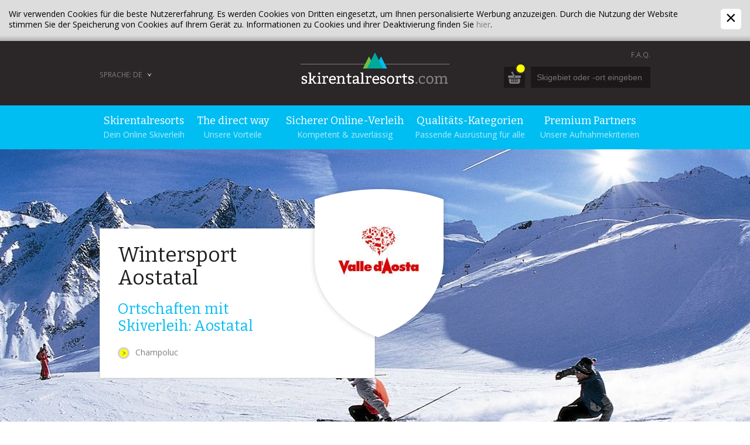

--- FILE ---
content_type: text/html; Charset=utf-8
request_url: https://www.skirentalresorts.com/de/skiverleih/aostatal/14-43.html
body_size: 7324
content:
<!DOCTYPE html>
<html xmlns:fb="http://ogp.me/ns/fb#" >

	<head>
		
		
		<title>Skiverleih Aostatal Skimiete online buchen.</title>
		
		<meta http-equiv="content-type" content="text/html; charset=utf-8" />
		<meta http-equiv="content-language" content="de" />
		
		
		<link rel="alternate" hreflang="de" href="https://www.skirentalresorts.com/de/skiverleih/aostatal/14-43.html" />
		<link rel="alternate" hreflang="it" href="https://www.skirentalresorts.com/it/noleggio-sci/valle-d-aosta/14-43.html" />
		<link rel="alternate" hreflang="en" href="https://www.skirentalresorts.com/en/ski-rental/valle-d-aosta/14-43.html" />
		<link rel="alternate" hreflang="fr" href="https://www.skirentalresorts.com/fr/location-de-ski/valle-d-aosta/14-43.html" />
		<link rel="alternate" hreflang="nl" href="https://www.skirentalresorts.com/nl/skiverhuur/valle-d-aosta-aosta-dal/14-43.html" />
		<link rel="alternate" hreflang="ru" href="https://www.skirentalresorts.com/ru/прокат-лыж/валле-д-аоста-valle-d-aosta/14-43.html" />
		<link rel="alternate" hreflang="pl" href="https://www.skirentalresorts.com/pl/wypożyczalnia-nart/valle-d-aosta/14-43.html" />
		<meta http-equiv="X-UA-Compatible" content="IE=edge" />

		<meta name="robots" content="index, follow" />
		
		<meta name="language" content="de" />
		<meta name="description" content="Erleben Sie Ski fahren im Aostatal und buchen Sie jetzt online Ski und Snowboard und erhalten Sie Rabatte in den Skiverleih Shops. Gute Preise auf Ski Service und Depot." />
		<meta name="keywords" content="Aostatal Skirentalresorts - Online Skiverleih &amp; Snowboardverleih" />
		
		
		<meta name="good-vibrations" content="by zeppelin www.zeppelin-group.com">
		
		
		<meta name="publisher" content="Zeppelin Corporate GmbH - www.zeppelin-group.com - BZ / Zeppelin Corporate GmbH / Italien" />
		
		<meta name="viewport" content="width=device-width,initial-scale=1,maximum-scale=1">
		
		<link href="https://fonts.googleapis.com/css?family=Bitter|Open+Sans:700,400" rel="stylesheet" type="text/css">
		<link media="all" rel="stylesheet" href="https://cloud.zeppelin-group.com/page/71764436299/6b2c359f4ad44269d730d90b6f21ab79/aHR0cHM6Ly93d3cuc2tpcmVudGFscmVzb3J0cy5jb20vZGVmYXVsdC9jc3MvYWxsLmNzcy==" type="text/css" />
		<link media="print" rel="stylesheet" href="/default/css/print.css" type="text/css" />
		<link rel="canonical" href="https://www.skirentalresorts.com/de/skiverleih/aostatal/14-43.html" />

		<script type="text/javascript">// <![CDATA[
		
			var oIrisData = {"Traces":{"UA-25083180-1":{"sPrefix":"","sDomain":"0","sLanguageIDs":"0","sTrackingKey":"UA-25083180-1","bGoogleAnalytics":null,"sDomainname":"skirentalresorts.com","bTrackingSubDomains":true,"bTrackingTlDomains":true,"bCampaignTracking":true,"bDownClickTracking":true,"bImageClickTracking":true,"bEcommerceTracking":true,"bSocialInteraction":true,"bGaActionsVPV":null,"bGaActionsET":true,"bOutgoClickTracking":true,"bPhoneClickTracking":true,"bEMailClickTracking":true,"bUniversalAnalytics":true,"sDestinationDomains":"shop.skirentalresorts.com","bAnonimizeIP":null},"UA-56850332-1":{"sPrefix":"b.","sDomain":"0","sLanguageIDs":"0","sTrackingKey":"UA-56850332-1","bGoogleAnalytics":null,"sDomainname":"skirentalresorts.com","bTrackingSubDomains":true,"bTrackingTlDomains":true,"bCampaignTracking":true,"bDownClickTracking":true,"bImageClickTracking":true,"bEcommerceTracking":true,"bSocialInteraction":true,"bGaActionsVPV":null,"bGaActionsET":true,"bOutgoClickTracking":true,"bPhoneClickTracking":true,"bEMailClickTracking":true,"bUniversalAnalytics":true,"sDestinationDomains":"shop.skirentalresorts.com","bAnonimizeIP":null}},"Actions":{"GA":{"UA-25083180-1":[{"sPrefix":"","sDomain":"0","sLanguageIDs":"0","lConversionCodeValue":0,"fFbValue":"0","sTrackPageview":"\/zt\/nl\/nl\/thx\/","sTrackEventCategory":"Standard-Events","sTrackEventAction":"Newsletter Subscribe","sTrackEventLabel":"Newsletter Onpage","FormStatus":"ThankYou","sFormName":"NewsletterT1OnPage","PageEvent":"ThankYou","sConversionCodeValue":"0"}],"UA-56850332-1":[{"sPrefix":"b.","sDomain":"0","sLanguageIDs":"0","lConversionCodeValue":0,"fFbValue":"0","sTrackPageview":"\/zt\/nl\/nl\/thx\/","sTrackEventCategory":"Standard-Events","sTrackEventAction":"Newsletter Subscribe","sTrackEventLabel":"Newsletter Onpage","FormStatus":"ThankYou","sFormName":"NewsletterT1OnPage","PageEvent":"ThankYou","sConversionCodeValue":"0"}]}}};
		
		// ]]></script>

		<script type="text/javascript">// <![CDATA[
		
			var oWebConfigData = { "oKeys": { "sGoogleMapApiKey": "AIzaSyAwEZPt9J75DNmAX_OwOvWZFF2C-GVS2mM" } };
		
		// ]]></script>
<link href="//maxcdn.bootstrapcdn.com/font-awesome/latest/css/font-awesome.min.css" rel="stylesheet" />
<script type="text/javascript">// <![CDATA[
	var aScriptManagerFunctions = [], bScrMngrLoaded = false; function onScrMngrLoaded(func) { bScrMngrLoaded ? func() : aScriptManagerFunctions.push(func); };
// ]]></script>

		<script type="text/javascript" src="https://cloud.zeppelin-group.com/page/71764436299/6b2c359f4ad44269d730d90b6f21ab79/aHR0cHM6Ly93d3cuc2tpcmVudGFscmVzb3J0cy5jb20vZGVmYXVsdC9qcy9hbGwuanM="></script>
		<script type="text/javascript" src="/default/js/default.js"></script>

<meta name="google-site-verification" content="_VwflcabAkmHGWeSl-qq8m-TWyARWToTwL45ny6BWts" />
	</head>
		
	<body id="wpbody" itemscope itemtype="http://schema.org/WebPage" itemref="publisher" class="">
	
		
	<div class="CookieT2OnPage" id="CookieT2Bar">
	
		<div class="inside">
		
			<div class="text">Wir verwenden Cookies für die beste Nutzererfahrung. Es werden Cookies von Dritten eingesetzt, um Ihnen personalisierte Werbung anzuzeigen. Durch die Nutzung der Website stimmen Sie der Speicherung von Cookies auf Ihrem Gerät zu. Informationen zu Cookies und ihrer Deaktivierung finden Sie <a href="https://www.skirentalresorts.com/de/skirentalresorts/cookies/34-0.html">hier</a>.</div>
			
			<a class="icon" onclick="$('CookieT2Bar').hide(); SetCookie('bCookieBarClosed', 'true', '365');"></a>
			
			<div class="clear">&nbsp;</div>
		
		</div>
	
	</div>
		
		<div class="wpbodybox">
		
			<header class="wpheader" itemscope itemtype="http://schema.org/WPHeader">
				
				<div class="innen contentcenter">
					
					<div class="logo">
					
						<a class="logo" itemscope itemtype="http://schema.org/Organization" itemref="organisation" href="https://www.skirentalresorts.com/de/ski-snowboardverleih/1-0.html"><img itemprop="logo" src="https://www.skirentalresorts.com/images/design/logo.png" alt="SKIRENTALRESORTS GmbH/SRL" /></a>
					
					</div>
					
					<div class="openmenu" onclick="toggleMobileMenu()"></div>
					
					<div class="sprache">
						
						<a class="selected">Sprache: DE</a>
						
						<nav class="sprachbox" itemscope itemtype="http://schema.org/Language">
				
							<a class="aktiv" itemprop="name" hreflang="de" href="https://www.skirentalresorts.com/de/skiverleih/aostatal/14-43.html" title="Aostatal">DE - deutsch</a>
							<a itemprop="name" hreflang="it" href="https://www.skirentalresorts.com/it/noleggio-sci/valle-d-aosta/14-43.html" title="Aostatal">IT - italiano</a>							
							<a itemprop="name" hreflang="en" href="https://www.skirentalresorts.com/en/ski-rental/valle-d-aosta/14-43.html" title="Aostatal">EN - english</a>							
							<a itemprop="name" hreflang="fr" href="https://www.skirentalresorts.com/fr/location-de-ski/valle-d-aosta/14-43.html" title="Aostatal">FR - français</a>							
							<a itemprop="name" hreflang="nl" href="https://www.skirentalresorts.com/nl/skiverhuur/valle-d-aosta-aosta-dal/14-43.html" title="Aostatal">NL - nederlands</a>							
							<a itemprop="name" hreflang="ru" href="https://www.skirentalresorts.com/ru/прокат-лыж/валле-д-аоста-valle-d-aosta/14-43.html" title="Aostatal">RU - русский</a>							
							<a itemprop="name" hreflang="pl" href="https://www.skirentalresorts.com/pl/wypożyczalnia-nart/valle-d-aosta/14-43.html" title="Aostatal">PL - polski</a>
						
						</nav>
						
					</div>
					
					<div class="boxrechts">
						
						<div class="linkbox">
						
							<a href="https://www.skirentalresorts.com/de/skirentalresorts/f-a-q/3-0.html">F.A.Q.</a>
						
						</div>
						
						<div class="suchebox">
						
							
	<div class="Cart onpage"><span class="nr"></span></div>

	<div class="search onpage" id="SearchOnPage1">

		<div class="input">
			<label class="bglabel" for="SearchInputField1"></label>
			<div class="inputinnen">
				<input id="SearchInputField1" name="search" placeholder="Skigebiet oder -ort eingeben" type="text" />
			</div>
		</div>
		
	</div>

	<div class="search results" id="SearchResult1" style="display: none;">Ortisei</div>

	<script type="text/javascript">

		onScrMngrLoaded(function() {

			oSearch.initOnPage($('SearchInputField1'), $('SearchResult1'), $('SearchOnPage1'));

		});

	</script>
							
						</div>
						
					</div>
					
				</div>
			
			</header>
			
			<div class="mainmenu">
				
				<div class="suchebox">
					
					<div class="clear">&nbsp;</div>
					
					
	<div class="search onpage" id="SearchOnPage2">

		<div class="input">
			<label class="bglabel" for="SearchInputField2"></label>
			<div class="inputinnen">
				<input id="SearchInputField2" name="search" placeholder="Skigebiet oder -ort eingeben" type="text" />
			</div>
		</div>
		
	</div>

	<div class="search results" id="SearchResult2" style="display: none;">Ortisei</div>

	<script type="text/javascript">

		onScrMngrLoaded(function() {

			oSearch.initOnPage($('SearchInputField2'), $('SearchResult2'), $('SearchOnPage2'));

		});

	</script>
					
					<div class="searchresult"></div>
					
					<div class="clear">&nbsp;</div>
				
				</div>
				
				<nav class="contentcenter" itemscope itemtype="http://schema.org/SiteNavigationElement">
				
					<ul class="reset">
						
						<li class="menu1"><a href="https://www.skirentalresorts.com/de/skirentalresorts/italien/27-0.html"><span class="text">Skirentalresorts</span><span class="subtext">Dein Online Skiverleih</span></a></li>
						<li class="menu2"><a href="https://www.skirentalresorts.com/de/the-direct-way/6-0.html"><span class="text">The direct way</span><span class="subtext">Unsere Vorteile</span></a></li>
						<li class="menu3"><a href="https://www.skirentalresorts.com/de/sicherer-online-verleih/7-0.html"><span class="text">Sicherer Online-Verleih</span><span class="subtext">Kompetent & zuverlässig</span></a></li>
						<li class="menu4"><a href="https://www.skirentalresorts.com/de/qualitäts-kategorien/9-0.html"><span class="text">Qualitäts-Kategorien</span><span class="subtext">Passende Ausrüstung für alle</span></a></li>
						<li class="menu5"><a href="https://www.skirentalresorts.com/de/premium-partners/22-0.html"><span class="text">Premium Partners</span><span class="subtext">Unsere Aufnahmekriterien</span></a></li>
						<li class="menu6"><a href="https://www.skirentalresorts.com/de/skirentalresorts/f-a-q/3-0.html"><span class="text">F.A.Q.</span></a></li>
						
					</ul>

					<div class="sprachebox">
						
						<div class="sprache">
						
							<label for="sprachefooter">Sprache:</label>
							
							<div class="select">
							
								<select id="sprachefooter" name="">
									<option selected value="https://www.skirentalresorts.com/de/skiverleih/aostatal/14-43.html">deutsch</option>
									<option value="https://www.skirentalresorts.com/it/noleggio-sci/valle-d-aosta/14-43.html">italiano</option>
									<option value="https://www.skirentalresorts.com/en/ski-rental/valle-d-aosta/14-43.html">english</option>
									<option value="https://www.skirentalresorts.com/nl/skiverhuur/valle-d-aosta-aosta-dal/14-43.html">nederlands</option>
									<option value="https://www.skirentalresorts.com/ru/прокат-лыж/валле-д-аоста-valle-d-aosta/14-43.html">русский</option>
									<option value="https://www.skirentalresorts.com/pl/wypożyczalnia-nart/valle-d-aosta/14-43.html">polski</option>
								</select>
							
							</div>
							
							<div class="clear">&nbsp;</div>
							
						</div>
						
					</div>					
					
					<div class="clear">&nbsp;</div>
					
				</nav>
			
			</div>

	<nav class="breadcrumbV1 contentcenter hidden" itemprop="breadcrumb" id="breadcrumbV1">

		<span class="text">Sie sind hier:</span>

		<a title="Skirentalresorts" href="https://www.skirentalresorts.com/de/ski-snowboardverleih/1-0.html">Home</a>

		<span class="iconbreadcrumb">&nbsp;</span>
		<span>Ortschaften mit Skiverleih: Aostatal</span>
	
		<div class="clear">&nbsp;</div>

	</nav>			
			<article class="inhalt contentcenter" itemprop="mainContentOfPage">			

	<div class="regions detail">
	
		<div class="landinghead">
			
			<div class="clear">&nbsp;</div>

			<div class="bild">
				
				<img src="/images/content/992572_55285_1_C_1500_630_0_168161108/aosta.jpg" alt="Aostatal" />
				
				<div class="clear">&nbsp;</div>
				
			</div>
			
			<div class="clear">&nbsp;</div>

			<div class="contentcenter">
				
				<div class="clear">&nbsp;</div>
				
				<div class="shieldbox">
					
					<div class="logo">
					
						<img src="/images/content/992572_55280_1_N_0_0_0_136275347/unnamed.jpg" alt="Aostatal" />
					
					</div>
					
				</div>

				<div class="clear">&nbsp;</div>
				
				<div class="textbox">
					
					<div class="clear">&nbsp;</div>
					
					<div class="innen">
					
						<div class="fontBitter titel">Wintersport Aostatal</div>

						

						
	
						<div class="fontBitter h2style untertitel">Ortschaften mit Skiverleih: Aostatal</div>

						<ul class="reset">
	
							<li><a href="https://www.skirentalresorts.com/de/skiverleih/aostatal/champoluc/12-121.html">Champoluc</a></li>

						</ul>
						
					</div>
					
					<div class="clear">&nbsp;</div>
					
				</div>
			
			</div>
			
			<div class="clear">&nbsp;</div>
			
		</div>
		
		<div class="ortschagtbox">
			
			<div class="contentcenter">
			
				<h1>Ortschaften mit Skiverleih: Aostatal</h1>
				
				<h2>Erleben Sie Ski fahren im Aostatal und buchen Sie jetzt online Ski und Snowboard und erhalten Sie Rabatte in den Skiverleih Shops. Gute Preise auf Ski Service und Depot. </h2>

				

				
				
				<div class="ortbox">
					
					<div class="googlemapsouter" id="RegionsDetailMapOuter">

						<div class="googlemap" id="RegionsDetailMap"></div>

					</div>
					
					<div class="orteaussen" id="RegionsOrteAussen">

							
					<div class="ort">

						<div class="marker">1</div>
						
						<div class="clear">&nbsp;</div>

						<div class="innen">
						
							<div class="image"><a title="Champoluc" href="https://www.skirentalresorts.com/de/skiverleih/aostatal/champoluc/12-121.html"><img src="/images/content/992718_55360_1_C_138_138_0_177297760/blason.png" alt="Champoluc" /></a></div>
							
							<div class="textbox">
							
								<h3><a href="https://www.skirentalresorts.com/de/skiverleih/aostatal/champoluc/12-121.html">Champoluc</a></h3>
								
								<div class="text">Skiurlaub in Champoluc am Monterosa Von leichten bis mittelschweren ...</div>
								
								<a class="weiter" href="https://www.skirentalresorts.com/de/skiverleih/aostatal/champoluc/12-121.html">Zu den Skiverleihs in Champoluc</a>
								
							</div>
							
							<div class="clear">&nbsp;</div>
							
						</div>
						
						<a href="https://www.skirentalresorts.com/de/skiverleih/aostatal/champoluc/12-121.html" class="overlaylink" title="Champoluc"></a>

						<div class="clear">&nbsp;</div>
						
					</div>							


					</div>
					
					<div class="clear">&nbsp;</div>
					
				</div>
				
			</div>
			
		</div>
		
	</div>

	<script type="text/javascript">

		onScrMngrLoaded(function() {
			new clsGoogleMap('RegionsDetailMap', {
				lDefaultMaxZoom: 14,
				oMapData: {
					aMarker: [
{
	lat: 45.831251,
	lng: 7.725656,
	oApiOptions: {
		icon: "\/images\/mapMarker\/numbered_markerfont_1.png"
	},
	oTooltipOptions: {
		sContent: "Champoluc"
	},
	oInfoBoxOptions: {
		oTemplatePram: {
			titel: "Champoluc",
			button: "<a class=\"weiter\" href=\"https:\/\/www.skirentalresorts.com\/de\/skiverleih\/aostatal\/champoluc\/12-121.html\">Zu den Skiverleihs in Champoluc<\/a>"
		},
		bSVGCloseBtn: true
	}
}
]
				},
				oMapOptions: {
					mapTypeId: 'roadmap'
				},
				oInfoBoxOptions: {
					sTemplate: "<h3>#{titel}<\/h3>#{button}<div class=\"clear\">&nbsp;<\/div>"
				}
			}).init();
			oMapScroll.init('RegionsOrteAussen', 'RegionsDetailMapOuter');
		});

	</script>
				
			</article>
			
			
	<aside class="brands onpage">
		
		<div class="clear">&nbsp;</div>
		
		<div class="innen contentcenter">
			
			<div class="text fontBitter">Alle Top-Marken</div>
			
			<div class="scrollbox">
				
				<a class="scrollbtn prev" id="brandsgallerybtnfadeprev" onclick="oBrandsGallery.oGallery.EffectGalleryPrev();" style="display: none;"></a>
				
				<div class="gallery" id="brandsgallery"></div>
				
				<a class="scrollbtn next" id="brandsgallerybtnfadenext" onclick="oBrandsGallery.oGallery.EffectGalleryNext();" style="display: none;"></a>
				
				<div class="clear">&nbsp;</div>
				
			</div>
			
			<div class="clear">&nbsp;</div>

			
			
		</div>
		
		<div class="clear">&nbsp;</div>
		
	</aside>

	<script type="text/javascript">// <![CDATA[
		
		onScrMngrLoaded(function() {
			oBrandsGallery.init([{ "sHtml": "<img title=\"Atomic\" alt=\"Atomic\" src=\"\/images\/content\/991427_55328_1_N_0_22_0_135005313\/logo-atomic.gif\" \/>", "sLiveEdit":""},{ "sHtml": "<img title=\"Fischer\" alt=\"Fischer\" src=\"\/images\/content\/991428_55328_1_N_0_22_0_135005478\/logo-fischer.gif\" \/>", "sLiveEdit":""},{ "sHtml": "<img title=\"Head\" alt=\"Head\" src=\"\/images\/content\/991426_55328_1_N_0_22_0_135003384\/logo-head.gif\" \/>", "sLiveEdit":""},{ "sHtml": "<img title=\"Rossignol\" alt=\"Rossignol\" src=\"\/images\/content\/991429_55328_1_N_0_22_0_135005495\/logo-rossignol.gif\" \/>", "sLiveEdit":""},{ "sHtml": "<img title=\"St\u00F6ckli\" alt=\"St\u00F6ckli\" src=\"\/images\/content\/1012262_55328_1_N_0_22_0_154177492\/st\u00F6ckl.fw.png\" \/>", "sLiveEdit":""},{ "sHtml": "<img title=\"Nordica\" alt=\"Nordica\" src=\"\/images\/content\/1012263_55328_1_N_0_22_0_154602545\/nordica.fw.png\" \/>", "sLiveEdit":""},{ "sHtml": "<img title=\"Salomon\" alt=\"Salomon\" src=\"\/images\/content\/1012264_55328_1_N_0_22_0_154606807\/salomon.fw.png\" \/>", "sLiveEdit":""},{ "sHtml": "<img title=\"Elan\" alt=\"Elan\" src=\"\/images\/content\/1012265_55328_1_N_0_22_0_154602150\/elan.fw.png\" \/>", "sLiveEdit":""},{ "sHtml": "<img title=\"V\u00F6lkl\" alt=\"V\u00F6lkl\" src=\"\/images\/content\/1012802_55328_1_N_0_22_0_154602616\/v\u00F6lkl.fw.png\" \/>", "sLiveEdit":""},{ "sHtml": "<img title=\"Volant\" alt=\"Volant\" src=\"\/images\/content\/1012801_55328_1_N_0_22_0_154602568\/volant.png\" \/>", "sLiveEdit":""}]);
		});

	// ]]></script>

			
			<footer class="wpfooter" itemscope itemtype="http://schema.org/WPFooter">
				
				<div class="clear">&nbsp;</div>
				
				<div class="innen contentcenter">
					
					<div class="box links">
					
						<div class="titel fontBitter">Skirentalresorts</div>
						
						<nav itemscope itemtype="http://schema.org/SiteNavigationElement">
							
							<ul class="reset">
								<li><a href="https://www.skirentalresorts.com/de/ski-snowboardverleih/1-0.html">Skirentalresorts</a></li>
								<li><a href="https://www.skirentalresorts.com/de/the-direct-way/6-0.html">The direct way</a></li>
								<li><a href="https://www.skirentalresorts.com/de/sicherer-online-verleih/7-0.html">Sicherer Online-Verleih</a></li>
								<li><a href="https://www.skirentalresorts.com/de/qualitäts-kategorien/9-0.html">Qualitäts-Kategorien</a></li>
								<li><a href="https://www.skirentalresorts.com/de/premium-partners/22-0.html">Premium Partners</a></li>								
							</ul>
							
						</nav>
						
						<div class="clear">&nbsp;</div>
						
					</div>
					
					<div class="box zahlung">
					
						<div class="titel fontBitter">Zahlungsarten</div>
						
						<div class="text">Skirentalresorts verwendet den Industriestandard SSL (Secure Socket Layer), die höchstmögliche Sicherheitsstufe, die derzeit für das Web zur Verfügung steht.</div>
						
						<div class="image">
						
							<img src="/images/design/zahlungsarten.gif" alt="" />
						
						</div>
						
					</div>

					<div class="clear">&nbsp;</div>
					
					<div class="copyrightbox">

						<div class="creativecommons"><img alt="Creative Commons" src="https://i.creativecommons.org/l/by/3.0/80x15.png" />Except as otherwise noted, the content of this page is licensed under the <a href="http://creativecommons.org/licenses/by/3.0/">Creative Commons Attribution 3.0 License</a>.</div>

						<span class="copyright">CC by <span itemprop="copyrightHolder">SKIRENTALRESORTS GmbH/SRL</span></span>
						
						<span class="mwstnr">MwSt-Nr. IT02716360215</span>
						
						<nav class="footernavi" itemscope itemtype="http://schema.org/SiteNavigationElement">
							<a href="https://www.skirentalresorts.com/de/skirentalresorts/sitemap/4-0.html">Sitemap</a>
							<a href="https://www.skirentalresorts.com/de/skirentalresorts/cookies/34-0.html">Cookies</a>
							<a href="https://www.skirentalresorts.com/de/skirentalresorts/datenschutzerklärung/33-0.html">Datenschutzerklärung</a>
							<a href="https://www.skirentalresorts.com/de/skirentalresorts/impressum/5-0.html">Impressum</a>
						</nav>

						<div class="clear">&nbsp;</div>

					</div>
					
				</div>
				
				<div class="clear">&nbsp;</div>
				
			</footer>
			
			<div class="mainmenuoverlay" onclick="toggleMobileMenu();"></div>
			
			<div class="clear">&nbsp;</div>
			
		</div>

		<script type="text/javascript">// <![CDATA[
		
			onScrMngrLoaded(function() {
				$$('picture').invoke('convertPictureToImg');
			});
			
			(function() {
				var sm = document.createElement('script'); sm.type = 'text/javascript'; sm.async = true;
				sm.src = 'https://cloud.zeppelin-group.com/javascript/v136_1_353_152_73_235_251_237_229_250_49_154_243_225_101_161_37_234_238_242_255.js';
				var s = document.getElementsByTagName('script')[0]; s.parentNode.insertBefore(sm, s);
			})();
		
		// ]]></script>
		
		
		
	</body>
	
</html>


--- FILE ---
content_type: text/css; Charset=utf-8; Charset=UTF-8
request_url: https://cloud.zeppelin-group.com/page/71764436299/6b2c359f4ad44269d730d90b6f21ab79/aHR0cHM6Ly93d3cuc2tpcmVudGFscmVzb3J0cy5jb20vZGVmYXVsdC9jc3MvYWxsLmNzcy==
body_size: 15632
content:
body,html{height:100%;}body,table,input,select,textarea{color:#000000;font-family:Arial,Helvetica,sans-serif;font-size:1em;line-height:1.375em;}body{background:#FFFFFF;margin:0px 0px 0px 0px;padding:0px 0px 0px 0px;}table{border:0px;border-collapse:collapse;}table td,form{margin:0px 0px 0px 0px;padding:0px 0px 0px 0px;}a,body a.link{color:#009DDF;cursor:pointer;text-decoration:none;}a:hover,body a.link:hover{text-shadow:0px 0px #000000;}img{border:0px;}p{margin:0px 0px 0px 0px;padding:0px 0px 0px 0px;}body{background:#DDDDDD;}address{font-style:normal;}hr{display:none;}.t1i,.t1i a{color:#FFFFFF;}.t2i,.t2i a{color:#FFFFFF;}.t3i,.t3i a{color:#FFFFFF;}.t4i,.t4i a{color:#FFFFFF;}.t5i,.t5i a{color:#FFFFFF;}.t6i,.t6i a{color:#FFFFFF;}.defaulti{color:#FFFFFF;}small,.small{font-size:12px;line-height:16px;}.medium1,.medium1i{font-size:18px;line-height:24px;}.medium1i{color:#FFFFFF;}.big1,.big1i{font-size:22px;line-height:28px;}.big1i{color:#FFFFFF;}a.back{font-size:14px;font-weight:bold;}a.back:hover{text-shadow:0px 0px 0px #000000;filter:dropshadow(color=#000000,offx=1,offy=0);display:inline-block;}.hidden{display:none!important;}ul{margin:0px 0px 0px 0px;padding-left:16px;padding-right:8px;list-style-type:none;}ul li{position:relative;}ol{margin:0px 0px 0px 0px;padding:0px 0px 0px 26px;}ol li{margin:0px 0px 0px 0px;padding:0px 0px 0px 0px;}ul.reset{padding:0px 0px 0px 0px;}ul.reset li:before{content:none;}ul.reset li{position:static;left:auto;text-indent:0px;}ul.reset li ul{padding:0px 0px 0px 0px;}*.icon1 ul,ul.icon1{margin:0px 0px 0px 0px;padding:0px 0px 0px 0px;list-style-type:none;}*.icon1 ul li,ul.icon1 li{margin:0px 0px 2px 0px;padding:0px 0px 0px 26px;position:relative;text-indent:0px;}*.icon1 ul li:before,ul.icon1 li:before{content:none;}*.icon1 ul li span,ul.icon1 li span{display:block;position:absolute;left:0px;top:5px;width:15px;height:15px;}*.icon1i ul,ul.icon1i{color:#FFFFFF;margin:0px 0px 0px 0px;padding:0px 0px 0px 0px;list-style-type:none;}*.icon1i ul li,ul.icon1i li{margin:0px 0px 2px 0px;padding:0px 0px 0px 26px;position:relative;text-indent:0px;}*.icon1i ul li:before,ul.icon1i li:before{content:none;}*.icon1i ul li span,ul.icon1i li span{display:block;position:absolute;left:0px;top:5px;width:15px;height:15px;}*.icon2 ul,ul.icon2{font-size:18px;line-height:24px;margin:0px 0px 0px 0px;padding:0px 0px 0px 0px;list-style-type:none;}*.icon2 ul li,ul.icon2 li{margin:0px 0px 2px 0px;padding:0px 0px 0px 32px;position:relative;text-indent:0px;}*.icon2 ul li:before,ul.icon2 li:before{content:none;}*.icon2 ul li span,ul.icon2 li span{display:block;position:absolute;left:0px;top:2px;width:24px;height:24px;}*.icon2i ul,ul.icon2i{color:#FFFFFF;font-size:18px;line-height:24px;margin:0px 0px 0px 0px;padding:0px 0px 0px 0px;list-style-type:none;}*.icon2i ul li,ul.icon2i li{margin:0px 0px 2px 0px;padding:0px 0px 0px 32px;position:relative;text-indent:0px;}*.icon2i ul li:before,ul.icon2i li:before{content:none;}*.icon2i ul li span,ul.icon2i li span{display:block;position:absolute;left:0px;top:2px;width:24px;height:24px;}table{width:100%;}table caption{font-size:20px;}table colgroup col{width:29.572650%;}table colgroup col:first-child{width:5.470085%;}table thead{border-bottom:solid 2px #BFBFBF;}table thead th{padding-top:6px;padding-bottom:6px;text-align:left;}table tfoot td{border-top:solid 1px #BFBFBF;padding-top:6px;padding-bottom:6px;}table tbody td{border-top:solid 1px #BFBFBF;padding-top:6px;padding-bottom:6px;}table tr *{padding-left:0.854701%;padding-right:0.854701%;}table tr *:first-child{padding-left:0.341880%;padding-right:0.341880%;}table.reset{width:auto;}table.reset caption{font-size:inherit;}table.reset colgroup col{width:auto;}table.reset thead{border-bottom:inherit;}table.reset thead th{padding-top:inherit;padding-bottom:inherit;text-align:inherit;}table.reset tfoot td{border-top:inherit;padding-top:inherit;padding-bottom:inherit;}table.reset tbody td{border-top:inherit;padding-top:inherit;padding-bottom:inherit;}table.reset tr *{padding-left:inherit;padding-right:inherit;}a.button1{background-color:#009DDF;color:#FFFFFF;display:inline-block;line-height:32px;height:32px;padding:0px 20px 0px 20px;-webkit-border-radius:5px;-moz-border-radius:5px;border-radius:5px;}a.button1.small{font-size:13px;line-height:26px;height:26px;padding:0px 14px 0px 14px;-webkit-border-radius:4px;-moz-border-radius:4px;border-radius:4px;}a.button1.big{font-size:18px;line-height:40px;height:40px;padding:0px 24px 0px 24px;}a.button1:hover{-webkit-box-shadow:inset 0px 0px 4px 500px rgba(0,0,0,0.25);-moz-box-shadow:inset 0px 0px 4px 500px rgba(0,0,0,0.25);box-shadow:inset 0px 0px 4px 500px rgba(0,0,0,0.25);filter:progid:DXImageTransform.Microsoft.gradient(startColorstr='#40000000',endColorstr='#40000000',GradientType=0);}a.button2{background-color:#444444;color:#FFFFFF;display:inline-block;line-height:32px;height:32px;padding:0px 20px 0px 20px;-webkit-border-radius:5px;-moz-border-radius:5px;border-radius:5px;}a.button2.small{font-size:13px;line-height:26px;height:26px;padding:0px 14px 0px 14px;-webkit-border-radius:4px;-moz-border-radius:4px;border-radius:4px;}a.button2.big{font-size:18px;line-height:40px;height:40px;padding:0px 24px 0px 24px;}a.button2:hover{-webkit-box-shadow:inset 0px 0px 4px 500px rgba(0,0,0,0.25);-moz-box-shadow:inset 0px 0px 4px 500px rgba(0,0,0,0.25);box-shadow:inset 0px 0px 4px 500px rgba(0,0,0,0.25);filter:progid:DXImageTransform.Microsoft.gradient(startColorstr='#40000000',endColorstr='#40000000',GradientType=0);}a.button3{background-color:#009DDF;color:#FFFFFF;display:inline-block;line-height:32px;height:32px;padding:0px 20px 0px 20px;}a.button3.small{font-size:13px;line-height:26px;height:26px;padding:0px 14px 0px 14px;}a.button3.big{font-size:18px;line-height:40px;height:40px;padding:0px 24px 0px 24px;}a.button3:hover{-webkit-box-shadow:inset 0px 0px 4px 500px rgba(0,0,0,0.25);-moz-box-shadow:inset 0px 0px 4px 500px rgba(0,0,0,0.25);box-shadow:inset 0px 0px 4px 500px rgba(0,0,0,0.25);filter:progid:DXImageTransform.Microsoft.gradient(startColorstr='#40000000',endColorstr='#40000000',GradientType=0);}a.button4{color:#FFFFFF;border:solid 2px #FFFFFF;display:inline-block;line-height:32px;height:32px;padding:0px 20px 0px 20px;-webkit-border-radius:5px;-moz-border-radius:5px;border-radius:5px;}a.button4.small{font-size:13px;line-height:26px;height:26px;padding:0px 14px 0px 14px;-webkit-border-radius:4px;-moz-border-radius:4px;border-radius:4px;}a.button4.big{font-size:18px;line-height:40px;height:40px;padding:0px 24px 0px 24px;}a.button4:hover{color:#444444;background-color:#FFFFFF;}a.button5{background-color:#009DDF;color:#FFFFFF;display:inline-block;line-height:32px;min-width:120px;height:32px;padding:0px 20px 0px 20px;position:relative;}a.button5 span{display:block;position:absolute;right:7px;top:8px;width:9px;height:14px;}a.button5 span div{display:block!important;}a.button5.small{font-size:13px;line-height:26px;min-width:100px;height:26px;padding:0px 14px 0px 14px;}a.button5.small span{top:8px;width:8px;height:11px;}a.button5.big{font-size:18px;line-height:40px;min-width:140px;height:40px;padding:0px 24px 0px 24px;}a.button5.big span{top:12px;width:10px;height:16px;}a.button5:hover{-webkit-box-shadow:inset 0px 0px 4px 500px rgba(0,0,0,0.25);-moz-box-shadow:inset 0px 0px 4px 500px rgba(0,0,0,0.25);box-shadow:inset 0px 0px 4px 500px rgba(0,0,0,0.25);filter:progid:DXImageTransform.Microsoft.gradient(startColorstr='#40000000',endColorstr='#40000000',GradientType=0);}.arrow1{background-color:#009DDF;color:#FFFFFF;display:inline-block;width:46px;height:46px;cursor:pointer;position:relative;}.arrow1:hover{-webkit-box-shadow:inset 0px 0px 4px 500px rgba(0,0,0,0.25);-moz-box-shadow:inset 0px 0px 4px 500px rgba(0,0,0,0.25);box-shadow:inset 0px 0px 4px 500px rgba(0,0,0,0.25);filter:progid:DXImageTransform.Microsoft.gradient(startColorstr='#40000000',endColorstr='#40000000',GradientType=0);}.arrow1i{background-color:#FFFFFF;color:#009DDF;display:inline-block;width:46px;height:46px;cursor:pointer;position:relative;}.arrow1i:hover{-webkit-box-shadow:inset 0px 0px 4px 500px rgba(0,0,0,0.25);-moz-box-shadow:inset 0px 0px 4px 500px rgba(0,0,0,0.25);box-shadow:inset 0px 0px 4px 500px rgba(0,0,0,0.25);filter:progid:DXImageTransform.Microsoft.gradient(startColorstr='#40000000',endColorstr='#40000000',GradientType=0);}.arrow2{background-color:#009DDF;color:#FFFFFF;display:inline-block;width:50px;height:50px;cursor:pointer;position:relative;-webkit-border-radius:25px;-moz-border-radius:25px;border-radius:25px;}.arrow2:hover{-webkit-box-shadow:inset 0px 0px 4px 500px rgba(0,0,0,0.25);-moz-box-shadow:inset 0px 0px 4px 500px rgba(0,0,0,0.25);box-shadow:inset 0px 0px 4px 500px rgba(0,0,0,0.25);filter:progid:DXImageTransform.Microsoft.gradient(startColorstr='#40000000',endColorstr='#40000000',GradientType=0);}.arrow2i{background-color:#FFFFFF;color:#009DDF;display:inline-block;width:50px;height:50px;cursor:pointer;position:relative;-webkit-border-radius:25px;-moz-border-radius:25px;border-radius:25px;}.arrow2i:hover{-webkit-box-shadow:inset 0px 0px 4px 500px rgba(0,0,0,0.25);-moz-box-shadow:inset 0px 0px 4px 500px rgba(0,0,0,0.25);box-shadow:inset 0px 0px 4px 500px rgba(0,0,0,0.25);filter:progid:DXImageTransform.Microsoft.gradient(startColorstr='#40000000',endColorstr='#40000000',GradientType=0);}.arrow3{color:#009DDF;display:inline-block;width:25px;height:25px;cursor:pointer;position:relative;}.arrow3i{color:#FFFFFF;display:inline-block;width:25px;height:25px;cursor:pointer;position:relative;}.bg1{background-color:#009DDF;}.bg1.hover:hover{cursor:pointer;-webkit-box-shadow:inset 0px 0px 4px 500px rgba(0,0,0,0.25);-moz-box-shadow:inset 0px 0px 4px 500px rgba(0,0,0,0.25);box-shadow:inset 0px 0px 4px 500px rgba(0,0,0,0.25);filter:progid:DXImageTransform.Microsoft.gradient(startColorstr='#40000000',endColorstr='#40000000',GradientType=0);}.bg2{background-color:#444444;}.bg2.hover:hover{cursor:pointer;-webkit-box-shadow:inset 0px 0px 4px 500px rgba(0,0,0,0.25);-moz-box-shadow:inset 0px 0px 4px 500px rgba(0,0,0,0.25);box-shadow:inset 0px 0px 4px 500px rgba(0,0,0,0.25);filter:progid:DXImageTransform.Microsoft.gradient(startColorstr='#40000000',endColorstr='#40000000',GradientType=0);}.bg3{border:solid 1px #CACAD9;background-color:#FFFFFF;}.bg3.hover:hover{cursor:pointer;-webkit-box-shadow:inset 0px 0px 4px 500px rgba(0,0,0,0.25);-moz-box-shadow:inset 0px 0px 4px 500px rgba(0,0,0,0.25);box-shadow:inset 0px 0px 4px 500px rgba(0,0,0,0.25);filter:progid:DXImageTransform.Microsoft.gradient(startColorstr='#40000000',endColorstr='#40000000',GradientType=0);}.bg4{background-color:#FFFFFF;-webkit-box-shadow:4px 4px 5px 0px rgba(0,0,0,0.2);-moz-box-shadow:4px 4px 5px 0px rgba(0,0,0,0.2);box-shadow:4px 4px 5px 0px rgba(0,0,0,0.2);filter:progid:DXImageTransform.Microsoft.Shadow(Strength=5,Direction=120,Color='#000000');}.bg4.hover:hover{cursor:pointer;-webkit-box-shadow:4px 4px 5px 0px rgba(0,0,0,0.2),inset 0px 0px 4px 500px rgba(0,0,0,0.25);-moz-box-shadow:4px 4px 5px 0px rgba(0,0,0,0.2),inset 0px 0px 4px 500px rgba(0,0,0,0.25);box-shadow:4px 4px 5px 0px rgba(0,0,0,0.2),inset 0px 0px 4px 500px rgba(0,0,0,0.25);filter:progid:DXImageTransform.Microsoft.Shadow(Strength=5,Direction=120,Color='#000000'),progid:DXImageTransform.Microsoft.gradient(startColorstr='#40000000',endColorstr='#40000000',GradientType=0);}.points1v{margin:0px 0px 0px 0px;padding:0px 0px 0px 0px;width:18px;}.points1v li:before{content:none;}.points1v li{left:auto;position:static;text-indent:0px;}.points1v > *{background-color:#FFFFFF;display:inline-block;width:18px;height:18px;cursor:pointer;text-indent:-100px!important;overflow:hidden;-webkit-border-radius:9px;-moz-border-radius:9px;border-radius:9px;-webkit-box-shadow:inset 2px 2px 5px 0px rgba(0,0,0,0.75);-moz-box-shadow:inset 2px 2px 5px 0px rgba(0,0,0,0.75);box-shadow:inset 2px 2px 5px 0px rgba(0,0,0,0.75);}.points1v > *.active{background-color:#009DDF;}.points1h{margin:0px 0px 0px 0px;padding:0px 0px 0px 0px;}.points1h li:before{content:none;}.points1h li{left:auto;position:static;text-indent:0px;}.points1h > *{background-color:#FFFFFF;display:inline-block;width:18px;height:18px;cursor:pointer;text-indent:-100px!important;overflow:hidden;-webkit-border-radius:9px;-moz-border-radius:9px;border-radius:9px;-webkit-box-shadow:inset 2px 2px 5px 0px rgba(0,0,0,0.75);-moz-box-shadow:inset 2px 2px 5px 0px rgba(0,0,0,0.75);box-shadow:inset 2px 2px 5px 0px rgba(0,0,0,0.75);}.points1h > *.active{background-color:#009DDF;}.points2v{margin:0px 0px 0px 0px;padding:0px 0px 0px 0px;width:30px;text-align:center;}.points2v li:before{content:none;}.points2v li{left:auto;position:static;text-indent:0px;}.points2v > *{background-color:#FFFFFF;display:inline-block;line-height:30px;margin:0px 0px 12px 0px;width:30px;height:30px;cursor:pointer;}.points2v > *.active{-webkit-box-shadow:inset 0px 0px 4px 500px rgba(0,0,0,0.25);-moz-box-shadow:inset 0px 0px 4px 500px rgba(0,0,0,0.25);box-shadow:inset 0px 0px 4px 500px rgba(0,0,0,0.25);filter:progid:DXImageTransform.Microsoft.gradient(startColorstr='#40000000',endColorstr='#40000000',GradientType=0);}.points2h{margin:0px 0px 0px 0px;padding:0px 0px 0px 0px;text-align:center;}.points2h li:before{content:none;}.points2h li{left:auto;position:static;text-indent:0px;}.points2h > *{background-color:#FFFFFF;display:inline-block;line-height:30px;margin:0px 6px 0px 0px;width:30px;height:30px;cursor:pointer;}.points2h > *.active{-webkit-box-shadow:inset 0px 0px 4px 500px rgba(0,0,0,0.25);-moz-box-shadow:inset 0px 0px 4px 500px rgba(0,0,0,0.25);box-shadow:inset 0px 0px 4px 500px rgba(0,0,0,0.25);filter:progid:DXImageTransform.Microsoft.gradient(startColorstr='#40000000',endColorstr='#40000000',GradientType=0);}.points3v{margin:0px 0px 0px 0px;padding:0px 0px 0px 0px;width:30px;text-align:center;}.points3v li:before{content:none;}.points3v li{left:auto;position:static;text-indent:0px;}.points3v > *{border:solid 2px #FFFFFF;display:inline-block;margin:0px 0px 12px 0px;width:17px;height:17px;cursor:pointer;text-indent:-100px!important;overflow:hidden;}.points3v > *.active{background-color:#FFFFFF;}.points3h{margin:0px 0px 0px 0px;padding:0px 0px 0px 0px;text-align:center;}.points3h li:before{content:none;}.points3h li{left:auto;position:static;text-indent:0px;}.points3h > *{border:solid 2px #FFFFFF;display:inline-block;margin:0px 6px 0px 0px;width:17px;height:17px;cursor:pointer;text-indent:-100px!important;overflow:hidden;}.points3h > *.active{background-color:#FFFFFF;}.tab1{background-color:#4C4C4C;color:#FFFFFF;line-height:32px;padding:0px 1.709402% 0px 1.709402%;width:28.205128%;height:32px;}.tab1.active{background-color:#009DDF;position:relative;}.tab1.active:before{content:'';position:absolute;left:24px;bottom:-9px;width:0px;height:0px;border-style:solid;border-width:9px 9.5px 0 9.5px;border-color:#009cdf transparent transparent transparent;}.tab2{text-align:center;position:relative;}.tab2:before{content:'';background-color:#FFFFFF;position:absolute;left:0px;top:50%;margin-top:-1px;width:100%;height:2px;}.tab2 > *{display:inline-block;color:#FFFFFF;border-color:#FFFFFF;background-color:#DDDDDD;border-style:solid;border-width:2px 1px;line-height:52px;width:29.059829%;height:52px;text-align:center;position:relative;}.tab2 > *:first-child{border-left-width:2px;-webkit-border-top-left-radius:9px;-webkit-border-bottom-left-radius:9px;border-top-left-radius:9px;border-bottom-left-radius:9px;}.tab2 > *:last-child{border-right-width:2px;-webkit-border-top-right-radius:9px;-webkit-border-bottom-right-radius:9px;border-top-right-radius:9px;border-bottom-right-radius:9px;}.tab2 > *.active{background-color:#FFFFFF;color:#009DDF;}.tab3{background-color:#4C4C4C;color:#FFFFFF;font-size:20px;line-height:60px;padding:0px 1.709402% 0px 1.709402%;width:31.623932%;height:60px;text-align:center;}.tab3.active{background-color:#009DDF;position:relative;}.tab3.active:before{content:'';position:absolute;left:50%;bottom:-10px;margin-left:-10.5px;width:0px;height:0px;border-style:solid;border-width:10px 10.5px 0 10.5px;;border-color:#009cdf transparent transparent transparent;}.paging1{}.paging1 a,.paging1 span{display:inline-block;color:#AAAAAA;font-size:14px;margin:0px 2px 0px 2px;}.paging1 a:hover,.paging1 span{color:#009DDF;}.paging1 .prev{margin-right:4px;width:0px;height:0px;border-style:solid;border-width:5.5px 7px 5.5px 0;border-color:transparent #009cdf transparent transparent;}.paging1 span.prev{border-color:transparent #AAAAAA transparent transparent;}.paging1 .next{margin-left:4px;width:0px;height:0px;border-style:solid;border-width:5.5px 0 5.5px 7px;border-color:transparent transparent transparent #009cdf;}.paging1 span.next{border-color:transparent transparent transparent #AAAAAA;}.paging2{}.paging2 a{display:inline-block;background-color:#E9E9E9;color:#999999;font-size:14px;line-height:25px;margin:0px 3px 0px 3px;width:25px;height:25px;text-align:center;-webkit-border-radius:12.5px;-moz-border-radius:12.5px;border-radius:12.5px;}.paging2 a:hover,.paging2 a.active{background-color:#AAAAAA;color:#FFFFFF;}.paging2 a.prev{background-color:#009DDF;color:#FFFFFF;position:relative;}.paging2 a.prev:before{content:'';position:absolute;left:50%;top:50%;margin-top:-6px;margin-left:-5px;width:0px;height:0px;border-style:solid;border-width:6px 8px 6px 0;border-color:transparent #ffffff transparent transparent;}.paging2 a.prev:after{content:'';position:absolute;left:50%;top:50%;margin-top:-5px;margin-left:-3px;width:0px;height:0px;border-style:solid;border-width:5px 7px 5px 0;border-color:transparent #009DDF transparent transparent;}.paging2 a.next{background-color:#009DDF;color:#FFFFFF;position:relative;}.paging2 a.next:before{content:'';position:absolute;right:50%;top:50%;margin-top:-6px;margin-right:-5px;width:0px;height:0px;border-style:solid;border-width:6px 0 6px 8px;border-color:transparent transparent transparent #ffffff;}.paging2 a.next:after{content:'';position:absolute;right:50%;top:50%;margin-top:-5px;margin-right:-3px;width:0px;height:0px;border-style:solid;border-width:5px 0 5px 7px;border-color:transparent transparent transparent #009DDF;}.paging3{}.paging3 a{display:inline-block;background-color:#E9E9E9;color:#999999;font-size:14px;line-height:28px;margin:0px 3px 0px 3px;width:28px;height:28px;text-align:center;}.paging3 a:hover,.paging3 a.active{background-color:#AAAAAA;color:#FFFFFF;}.paging3 a.prev{background-color:#009DDF;color:#FFFFFF;position:relative;}.paging3 a.prev:before{content:'';position:absolute;left:50%;top:50%;margin-top:-5.5px;margin-left:-3.5px;width:0px;height:0px;border-style:solid;border-width:5.5px 7px 5.5px 0;border-color:transparent #ffffff transparent transparent;}.paging3 a.prev:after{content:'';position:absolute;left:50%;top:50%;margin-top:-4.5px;margin-left:-1.5px;width:0px;height:0px;border-style:solid;border-width:4.5px 6px 4.5px 0;border-color:transparent #009DDF transparent transparent;}.paging3 a.next{background-color:#009DDF;color:#FFFFFF;position:relative;}.paging3 a.next:before{content:'';position:absolute;right:50%;top:50%;margin-top:-5.5px;margin-right:-3.5px;width:0px;height:0px;border-style:solid;border-width:5.5px 0 5.5px 7px;border-color:transparent transparent transparent #ffffff;}.paging3 a.next:after{content:'';position:absolute;right:50%;top:50%;margin-top:-4.5px;margin-right:-1.5px;width:0px;height:0px;border-style:solid;border-width:4.5px 0 4.5px 6px;border-color:transparent transparent transparent #009DDF;}.paging4{font-size:14px;line-height:34px;background-color:#E9E9E9;width:100%;height:34px;text-align:center;}.paging4 a,.paging4 span{display:inline-block;color:#BABABA;}.paging4 a:hover,.paging4 span{color:#009DDF;}.paging4 a.prev{float:left;display:inline;color:#009DDF;padding-left:24px;position:relative;}.paging4 a.prev:before{content:'';position:absolute;left:9px;top:50%;margin-top:-6px;width:0px;height:0px;border-style:solid;border-width:6px 7px 6px 0;border-color:transparent #009DDF transparent transparent;}.paging4 a.prev:after{content:'';position:absolute;left:11px;top:50%;margin-top:-5px;width:0px;height:0px;border-style:solid;border-width:5px 6px 5px 0;border-color:transparent #E9E9E9 transparent transparent;}.paging4 a.next{float:right;display:inline;color:#009DDF;padding-right:24px;position:relative;}.paging4 a.next:before{content:'';position:absolute;right:9px;top:50%;margin-top:-6px;width:0px;height:0px;border-style:solid;border-width:6px 0 6px 7px;border-color:transparent transparent transparent #009DDF;}.paging4 a.next:after{content:'';position:absolute;right:11px;top:50%;margin-top:-5px;width:0px;height:0px;border-style:solid;border-width:5px 0 5px 6px;border-color:transparent transparent transparent #E9E9E9;}.paging5{}.paging5 a{display:inline-block;color:#AAAAAA;font-size:14px;margin:0px 2px 0px 2px;}.paging5 a:hover,.paging5 a.active{color:#009DDF;}.paging5 a.first{margin-right:4px;width:0px;height:0px;border-style:solid;border-width:5.5px 7px 5.5px 0;border-color:transparent #969797 transparent transparent;}.paging5 a.first:before{content:'';display:block;background-color:#969797;margin-top:-5.5px;width:1px;height:10px;}.paging5 a.prev{margin-right:4px;width:0px;height:0px;border-style:solid;border-width:5.5px 7px 5.5px 0;border-color:transparent #969797 transparent transparent;}.paging5 a.next{margin-left:4px;width:0px;height:0px;border-style:solid;border-width:5.5px 0 5.5px 7px;border-color:transparent transparent transparent #969797;}.paging5 a.last{margin-left:4px;width:0px;height:0px;border-style:solid;border-width:5.5px 0 5.5px 7px;border-color:transparent transparent transparent #969797;}.paging5 a.last:after{content:'';display:block;background-color:#969797;margin-top:-5.5px;width:1px;height:10px;}form{margin:0px 0px 0px 0px;}form div.form{max-width:740px;}form label.label{width:46.511%;float:left;display:inline;margin:0.437em 2.325% 0px 0px;padding:0px 0px 0px 0px;}form label.ort{display:none;}form label.pflichtfeld{font-weight:bold;}form textarea:focus,form input:focus{border:0px;outline:0px;}form div.row{clear:both;margin:0px 0px 0.375em 0px;}form div.inputfield input,form div.calendarfield input{width:100%;height:2.26666666666667em;line-height:2.26666666666667em;color:#888888;border:1px solid #cdcdcd;padding:0px 0px 0px 0px;text-indent:3px;position:relative;z-index:2;-moz-box-sizing:border-box;-webkit-box-sizing:border-box;box-sizing:border-box;-webkit-border-radius:2px;-moz-border-radius:2px;border-radius:2px;}form div.row.requiredinfobox div.requiredinfotext{text-align:right;margin-right:6px;}form div.row.input div.inputfield{width:49.767%;float:left;display:inline;padding:0.125em 0.465% 0.125em 0.465%;position:relative;color:#888888;-webkit-border-radius:2px;-moz-border-radius:2px;border-radius:2px;}form div.row.input div.inputfield.plz{width:13.953488372093%;}form div.row.input div.inputfield.ort{width:33.0232558139535%;margin:0px 0px 0px 1.86046511627907%;}form div.row.input div.disabled input{background-color:#FFFFFF;}form div.row.calendar div.calendarfield{width:49.767%;float:left;display:inline;padding:0.125em 0.465% 0.125em 0.465%;position:relative;color:#888888;-webkit-border-radius:2px;-moz-border-radius:2px;border-radius:2px;}form div.row.calendar div.calendarfield a.kalenderopener{width:21px;height:19px;position:absolute;right:5px;top:8px;z-index:2;}form textarea.textarea{color:#888888;border:1px solid #cdcdcd;padding:0px 0px 0px 0.2em;}form div.row div.textarea{width:50%;display:inline;float:left;padding:0.125em 0.465% 0.125em 0.465%;position:relative;}form div.row div.textarea textarea{float:left;display:inline;margin:0px 0px 0px 0px;width:98.1395348837209%;height:4.333em;-moz-box-sizing:border-box;-webkit-box-sizing:border-box;box-sizing:border-box;}form div.checkboxfield input{position:relative;margin:0px 0px 0px 0px;padding:0px 0px 0px 0px;width:1em;height:1em;z-index:2;opacity:0.0;filter:alpha(opacity = 0);}form div.checkboxfield span{position:absolute;left:0px;top:0px;display:block;width:1em;height:1em;font-size:1em;line-height:1px;z-index:1;}form div.row.checkbox label.label{margin-top:0px;}form div.row.checkbox div.checkboxfield{float:left;display:inline;margin:0.2em 0px 0px 0.465%;position:relative;}form div.row.checkbox div.checkboxfield div.erroricon{position:absolute;right:-1.500000em;top:-0.125000em;}form div.row.checkbox div.fehlerV5 div.erroricon{top:-0.133em;}form div.row.checkbox div.fehlerV6 div.erroricon{top:-0.266em;}form div.row.checkbox div.checkboxfield div.formtextV1{top:-2.86666666666667em;left:-0.733333333333333em;z-index:3;}form div.row.checkbox div.checkboxfield div.formtextV2,form div.row.checkbox div.checkboxfield div.formtextV5,form div.row.checkbox div.checkboxfield div.formtextV6{top:-0.2em;}form div.row.checkbox div.checkboxfield div.formtextV3,form div.row.checkbox div.checkboxfield div.formtextV4{width:198px;}form div.row.checkbox div.checkboxfield div.okicon{position:absolute;right:-1.6em;top:-0.066em;}form div.row.checkbox label.extralabel{float:left;margin:0px 0px 0px 0.266em;width:auto;}form div.row.checkbox div.fehler + label.extralabel{margin:0px 0px 0px 1.866em;}form div.row.checkbox div.fehlerV5 + label.extralabel{margin:0px 0px 0px 4px;}form div.row.checkbox div.fehlerV6 + label.extralabel{margin:0px 0px 0px 4px;}form div.radiofield input{position:relative;margin:0px 0px 0px 0px;padding:0px 0px 0px 0px;width:100%;height:100%;z-index:2;opacity:0.0;filter:alpha(opacity = 0);}form div.radiofield span{position:absolute;left:0px;top:0px;display:block;width:100%;height:100%;font-size:1px;line-height:1px;z-index:1;}form div.row.radio label.label{margin-top:0px;}form div.row.radio div.radiofield{width:1.000000em;height:1.000000em;float:left;display:inline;margin:0.2em 0px 0px 0px;position:relative;}form div.row.radio div.radiofield div.erroricon{position:absolute;right:-1.866em;top:-0.133em;}form div.row.radio div.radiofield div.formtextV1{top:-2.266em;left:-0.6em;z-index:3;}form div.row.radio div.radiofield div.formtextV2,form div.row.radio div.radiofield div.formtextV5,form div.row.radio div.radiofield div.formtextV6{top:-3px;}form div.row.radio label.extralabel{float:left;margin:0px 0px 0px 0.266em;width:auto;}form div.row.radio div.fehler + label.extralabel{margin:0px 0px 0px 1.866em;}form div.row.radio div.fehlerV5 + label.extralabel{margin:0px 0px 0px 4px;}form div.row.radio div.fehlerV6 + label.extralabel{margin:0px 0px 0px 4px;}form div.selectfield span.field{width:100%;height:100%;background-color:#FFFFFF;color:#888888;border:solid 1px #cdcdcd;line-height:2em;display:block;-moz-box-sizing:border-box;-webkit-box-sizing:border-box;box-sizing:border-box;-webkit-border-radius:2px;-moz-border-radius:2px;border-radius:2px;}form div.selectfield span.field span.selecticon{position:absolute;right:0.533em;top:1em;width:0.666em;height:0.4em;}form div.selectfield span.field span.selecticon div,form div.selectfield span.field span.selecticon svg{position:absolute!important;left:0px!important;top:0px!important;}form div.selectfield select{position:absolute;left:0px;top:0px;width:100%;height:100%;margin:0px 0px 0px 0px;padding:0px 0px 0px 0px;border:0px;opacity:0.0;filter:alpha(opacity = 0);z-index:2;}form div.selectfield span.select{display:block;height:100%;margin:0px 1.6em 0px 3px;position:relative;overflow:hidden;white-space:nowrap;}form div.selectfield span.field div.okicon{right:1.333em;}form div.selectfield span.field div.erroricon{right:1.333em;}form div.row.select div.selectfield{width:49.534%;height:2em;float:left;display:inline;padding:0.125em 0.465% 0.125em 0.465%;position:relative;-webkit-border-radius:2px;-moz-border-radius:2px;border-radius:2px;}form div.uploadfield iframe{width:128px;height:128px;position:absolute;right:0px;top:0px;opacity:0.0;filter:alpha(opacity = 0);z-index:3;}form div.uploadfield div.status{position:absolute;left:-5px;top:1px;width:30px;height:28px;overflow:hidden;}form div.uploadfield div.status0{position:absolute;left:1px;top:1px;width:30px;height:28px;overflow:hidden;}form div.uploadfield div.status1{position:absolute;left:1px;top:1px;width:30px;height:28px;overflow:hidden;}form div.uploadfield div.status2{position:absolute;left:1px;top:1px;width:30px;height:28px;overflow:hidden;}form div.uploadfield div.status3{position:absolute;left:1px;top:1px;width:30px;height:28px;overflow:hidden;}form div.uploadfield div.button{width:100%;height:100%;}form div.row.upload{}form div.row.upload div.uploadfield{width:49.7674418604651%;height:2em;float:left;display:inline;padding:0.133333333333333em 0.476190476190476% 0.133333333333333em 0.476190476190476%;position:relative;-webkit-border-radius:2px;-moz-border-radius:2px;border-radius:2px;}form div.row.upload div.uploadfieldcontainer{float:left;display:inline;width:100%;height:100%;line-height:2em;color:#888888;border:1px solid #cdcdcd;padding:0px 0px 0px 0px;text-indent:3px;position:relative;z-index:2;-moz-box-sizing:border-box;-webkit-box-sizing:border-box;box-sizing:border-box;-webkit-border-radius:2px;-moz-border-radius:2px;border-radius:2px;}form div.uploadfieldcontainer div.uploadbutton{background:transparent;position:absolute;right:-1px;top:1px;width:30px;height:28px;overflow:hidden;z-index:2;cursor:pointer;}form div.uploadfieldcontainer div.uploadname{position:absolute;left:-30px;top:0px;text-indent:55px;width:100%;height:100%;display:block;overflow:hidden;}form div .aktiv{background-color:transparent;}form div .aktivV1,form div .aktivV2,form div .aktivV7{background-color:#d1e5f0;}form div .aktivV1 input,form div .aktivV1 textarea,form div .aktivV2 input,form div .aktivV2 textarea,form div .aktivV7 input,form div .aktivV7 textarea{border-color:#93bdd5;color:inherit;}form div .aktiv div.formtextV1{color:#FFFFFF;position:absolute;left:0px;top:-28px;padding:0px 10px 0px 10px;font-size:11px;line-height:25px;height:25px;white-space:nowrap;background:#93bdd5;background:-moz-linear-gradient(top,#d1e5f0 0%,#93bdd5 100%);background:-webkit-gradient(linear,left top,left bottom,color-stop(0%,#d1e5f0),color-stop(100%,#93bdd5));background:-webkit-linear-gradient(top,#d1e5f0 0%,#93bdd5 100%);background:-o-linear-gradient(top,#d1e5f0 0%,#93bdd5 100%);background:-ms-linear-gradient(top,#d1e5f0 0%,#93bdd5 100%);background:linear-gradient(to bottom,#d1e5f0 0%,#93bdd5 100%);-webkit-border-radius:2px;-moz-border-radius:2px;border-radius:2px;z-index:2;}form div .aktiv div.formtextV1 div{position:absolute;left:10px;bottom:-8px;width:15px;height:8px;line-height:1px;}form div .aktiv div.formtextV2{color:#FFFFFF;position:absolute;left:100%;top:4px;margin:0px 0px 0px 8px;padding:0px 10px 0px 10px;font-size:11px;line-height:25px;height:25px;white-space:nowrap;background:#93bdd5;background:-moz-linear-gradient(top,#d1e5f0 0%,#93bdd5 100%);background:-webkit-gradient(linear,left top,left bottom,color-stop(0%,#d1e5f0),color-stop(100%,#93bdd5));background:-webkit-linear-gradient(top,#d1e5f0 0%,#93bdd5 100%);background:-o-linear-gradient(top,#d1e5f0 0%,#93bdd5 100%);background:-ms-linear-gradient(top,#d1e5f0 0%,#93bdd5 100%);background:linear-gradient(to bottom,#d1e5f0 0%,#93bdd5 100%);-webkit-border-radius:2px;-moz-border-radius:2px;border-radius:2px;z-index:2;}form div .aktiv div.formtextV2 div{position:absolute;left:-4px;top:8px;width:5px;height:9px;line-height:1px;}form div .aktiv div.formtextV3{color:#4d4848;font-size:11px;line-height:15px;background-color:#e1e1e1;clear:both;position:relative;left:0px;top:-2px;padding:0px 10px 0px 10px;clear:both;-webkit-border-bottom-right-radius:3px;-webkit-border-bottom-left-radius:3px;-moz-border-radius-bottomright:3px;-moz-border-radius-bottomleft:3px;border-bottom-right-radius:3px;border-bottom-left-radius:3px;}form div .aktiv div.formtextV4{color:#4d4848;font-size:11px;line-height:15px;background-color:#e1e1e1;clear:both;position:relative;left:0px;top:4px;padding:0px 10px 0px 10px;clear:both;-webkit-border-radius:3px;-moz-border-radius:3px;border-radius:3px;}form div .aktiv div.formtextV3 div,form div .aktiv div.formtextV4 div{padding:10px 0px 8px 0px;}form div .fehler{background:transparent;}form div .fehlerV1,form div .fehlerV2{background-color:#f4c4cf;}form div .fehlerV1 input,form div .fehlerV1 textarea,form div .fehlerV2 input,form div .fehlerV2 textarea,form div .fehlerV7 input,form div .fehlerV7 textarea{border-color:#d5889a;color:#d5889a;}form div .fehlerV4 input,form div .fehlerV4 textarea,form div .fehlerV5 span.field,form div .fehlerV5 input,form div .fehlerV5 textarea{border-color:#eaa9a4;color:#d5889a;}form div .fehlerV6 span.field,form div .fehlerV6 input,form div .fehlerV6 textarea{color:#555555;border-color:#f3c7c3;background-color:#f3c7c3;}form div .fehler div.erroricon{position:absolute;right:1.2%;top:0.6em;ypadding:0px 80% 0px 80%;z-index:2;}form div .calendarfield.fehler div.erroricon{right:2.26666666666667em;}form div .fehler div.erroricon div{width:1.2em;height:1.2em;line-height:1px;}form div .fehlerV5 div.erroricon{left:230px!important;width:22px;height:18px;padding:0px 0px 0px 0px;line-height:1px;}form div .fehlerV6 div.erroricon{left:230px!important;top:5px;width:30px;height:25px;padding:0px 0px 0px 0px;line-height:1px;}form div .fehler div.formtextV1{color:#FFFFFF;position:absolute;left:0px;top:-28px;padding:0px 10px 0px 10px;font-size:11px;line-height:25px;height:25px;white-space:nowrap;background:#c62649;background:-moz-linear-gradient(top,#e14668 0%,#c62649 100%);background:-webkit-gradient(linear,left top,left bottom,color-stop(0%,#e14668),color-stop(100%,#c62649));background:-webkit-linear-gradient(top,#e14668 0%,#c62649 100%);background:-o-linear-gradient(top,#e14668 0%,#c62649 100%);background:-ms-linear-gradient(top,#e14668 0%,#c62649 100%);background:linear-gradient(to bottom,#e14668 0%,#c62649 100%);-webkit-border-radius:2px;-moz-border-radius:2px;border-radius:2px;z-index:2;}form div .fehler div.formtextV1 div{position:absolute;left:10px;bottom:-8px;width:15px;height:8px;line-height:1px;}form div .fehler div.formtextV2{color:#FFFFFF;position:absolute;left:100%;top:4px;margin:0px 0px 0px 8px;padding:0px 10px 0px 10px;font-size:11px;line-height:25px;height:25px;white-space:nowrap;background:#c62649;background:-moz-linear-gradient(top,#e14668 0%,#c62649 100%);background:-webkit-gradient(linear,left top,left bottom,color-stop(0%,#e14668),color-stop(100%,#c62649));background:-webkit-linear-gradient(top,#e14668 0%,#c62649 100%);background:-o-linear-gradient(top,#e14668 0%,#c62649 100%);background:-ms-linear-gradient(top,#e14668 0%,#c62649 100%);background:linear-gradient(to bottom,#e14668 0%,#c62649 100%);-webkit-border-radius:2px;-moz-border-radius:2px;border-radius:2px;z-index:2;}form div .fehler div.formtextV2 div{position:absolute;left:-4px;top:8px;width:5px;height:9px;line-height:1px;}form div .fehler div.formtextV3{color:#a6504a;font-size:11px;line-height:15px;background-color:#f2bdb9;clear:both;position:relative;left:0px;top:-2px;padding:0px 10px 0px 10px;clear:both;-webkit-border-bottom-right-radius:3px;-webkit-border-bottom-left-radius:3px;-moz-border-radius-bottomright:3px;-moz-border-radius-bottomleft:3px;border-bottom-right-radius:3px;border-bottom-left-radius:3px;}form div .fehler div.formtextV4{color:#a6504a;font-size:11px;line-height:15px;background-color:#f2bdb9;clear:both;position:relative;left:0px;top:4px;padding:0px 10px 0px 10px;clear:both;-webkit-border-radius:3px;-moz-border-radius:3px;border-radius:3px;}form div .fehler div.formtextV7{color:#a6504a;font-size:11px;line-height:15px;background-color:#f2bdb9;clear:both;position:relative;left:0px;top:4px;padding:0px 10px 0px 10px;clear:both;-webkit-border-radius:3px;-moz-border-radius:3px;border-radius:3px;}form div .fehler div.formtextV3 div,form div .fehler div.formtextV4 div,form div .fehler div.formtextV7 div{padding:10px 0px 8px 0px;}form div .fehler div.formtextV5{color:#d93b5e;font-size:12px;line-height:24px;position:absolute;left:249px;top:6px;padding:0px 10px 0px 10px;height:24px;white-space:nowrap;z-index:2;}form div .fehler div.formtextV6{color:#990000;font-size:12px;line-height:24px;position:absolute;left:257px;top:6px;padding:0px 10px 0px 10px;height:24px;white-space:nowrap;z-index:2;}form div .ok input,form div .ok textarea{color:inherit;}form div .ok div.okicon{position:absolute;right:0.2em;top:0.733333333333333em;padding:0px 0.333333333333333em 0px 0.2em;background-color:#FFFFFF;z-index:2;}form div .calendarfield.ok div.okicon{right:2.26666666666667em;}form div .ok div.okicon div{width:0.933333333333333em;height:0.933333333333333em;line-height:1px;}form div .okV6 div.okicon{right:-38px!important;top:5px;width:30px;height:25px;padding:0px 0px 0px 0px;line-height:1px;}form div .ok div.formtextV3{color:#3f8370;font-size:11px;line-height:15px;background-color:#c9e6de;clear:both;position:relative;left:0px;top:-2px;padding:0px 10px 0px 10px;clear:both;-webkit-border-bottom-right-radius:3px;-webkit-border-bottom-left-radius:3px;-moz-border-radius-bottomright:3px;-moz-border-radius-bottomleft:3px;border-bottom-right-radius:3px;border-bottom-left-radius:3px;}form div .ok div.formtextV4{color:#3f8370;font-size:11px;line-height:15px;background-color:#c9e6de;clear:both;position:relative;left:0px;top:4px;padding:0px 10px 0px 10px;clear:both;-webkit-border-radius:3px;-moz-border-radius:3px;border-radius:3px;}form div .ok div.formtextV3 div,form div .ok div.formtextV4 div{padding:10px 0px 8px 0px;}form div.formspace{clear:both;height:2em;overflow:hidden;text-indent:-100px;}form a.senden{float:right;margin:1em 0px 0px 0px;}form a.senden.clicked{position:relative;}form a.senden.clicked span{opacity:0.5;filter:alpha(opacity = 50);}form a.senden.clicked span.spinner{color:#000000;font-size:2px;z-index:10;position:absolute;left:50%;top:50%;width:24px;height:24px;margin:-12px 0px 0px -12px;opacity:1.0;filter:alpha(opacity = 100);}body img[data-lightbox]{cursor:pointer;}body div.lightbox{background-color:rgba(0,0,0,0.8);position:fixed;left:0px;top:0px;width:100%;height:100%;z-index:500;}body div.lightbox img{position:absolute;top:0;right:0;bottom:0;left:0;margin:auto;max-width:100%;max-height:100%;overflow:auto;}body div.lightbox a{position:absolute;width:5.333333em;height:5.333333em;z-index:1;}body div.lightbox a div{overflow:visible!important;}body div.lightbox a svg{position:absolute;width:100%;height:100%;}body div.lightbox a.prev{left:3%;top:50%;margin:-2.666667em 0px 0px 0px;}body div.lightbox a.next{right:3%;top:50%;margin:-2.666667em 0px 0px 0px;}body div.lightbox a.close{right:3%;top:3%;}body div.lightbox a.fullscreen{right:3%;top:3%;margin:0px 6.000000em 0px 0px;}br.clear{clear:both;line-height:0px;font-size:0px;height:0px;}div.clear{clear:both;line-height:0px;font-size:0px;height:0px;overflow:hidden;text-indent:-100px;}@media all{body{position:relative;color:#211F1F;background:#FFFFFF;font-family:'Open Sans',sans-serif;font-size:0.875em;line-height:1.466em;text-align:center;margin:0px 0px 0px 0px;padding:0px 0px 0px 0px;}body.mobilemenuopen div.wpbodybox{width:100%;overflow-x:hidden;}address{font-style:normal;}table{border:0px;border-collapse:collapse;}table td,form{margin:0px 0px 0px 0px;padding:0px 0px 0px 0px;}a{color:#7F7F7F;cursor:pointer;text-decoration:none;}a:hover{color:#211F1F;}img{border:0px;}p{margin:0px 0px 0px 0px;padding:0px 0px 0px 0px;}h1,.h1style,h1 a{font-family:'Bitter',serif;color:#211F1F;font-size:3.214em;line-height:1.111em;font-weight:normal;margin:0px 0px 0px 0px;padding:0px 0px 0px 0px;text-align:left;}h2,.h2style,h2 a{color:#211F1F;font-size:1.785em;line-height:1.2em;font-weight:normal;margin:0px 0px 0px 0px;padding:0px 0px 0px 0px;text-align:left;}h3,.h3style,h3 a{font-family:'Bitter',serif;color:#00BDF2;font-size:1.785em;line-height:1.2em;font-weight:normal;margin:0px 0px 0px 0px;padding:0px 0px 0px 0px;text-align:left;}h1 a,h2 a,h3 a,h4 a,h5 a,h6 a{font-size:1em;margin:0px 0px 0px 0px;padding:0px 0px 0px 0px;text-decoration:none;}ul{margin:0px 0px 0px 0px;padding:0px 0px 0px 0px;list-style-type:none;}ul li{background:url(/aHR0cHM6Ly93d3cuc2tpcmVudGFscmVzb3J0cy5jb20vZGVmYXVsdC9jc3MvYWxsLmNzcy==/h-6b2c359f4ad44269d730d90b6f21ab79/071764436299/images/design/pfeil.png) no-repeat 0px 0.285em;margin:0px 0px 0.142em 0px;padding:0px 0px 0px 1.142em;}ul li ul{float:none;}a.button{color:#221F1F;cursor:pointer;background-color:#FFFF00;padding:0.357em 0.714em 0.357em 0.714em;display:inline-block;font-weight:bold;font-family:'Bitter',serif;text-transform:uppercase;}a.button:hover{background-color:#C5C52C;}a.button.btngrau{color:#FFFFFF;background-color:#808080;}a.button.btngrau:hover{background-color:#ACACAC;}.fontsize35{font-size:2.5em;line-height:1.142em;}.fontBitter{font-family:'Bitter',serif;}.fontOpenSans{font-family:'Open Sans',sans-serif;}.contentcenter{max-width:940px;width:94%;margin:0 auto;text-align:left;}.contentpadding{padding-bottom:40px;}}@media (max-width:900px){h1,.h1style,h1 a{font-size:2.857em;line-height:1.125em;}h2,.h2style,h2 a{font-size:1.428em;line-height:1.25em;}.fontsize35{font-size:2.142em;line-height:1.166em;}}@media (max-width:760px){.contentcenter{width:92.105%;}}@media (max-width:480px){h1,.h1style,h1 a{font-size:2.142em;line-height:1.166em;}h2,.h2style,h2 a{font-size:1.285em;line-height:1.277em;}.fontsize35{font-size:1.785em;line-height:1.2em;}}@media all{header.wpheader{position:relative;z-index:5;color:#808080;background-color:#2B2627;}header.wpheader div.innen{height:7.857em;text-align:center;position:relative;}header.wpheader div.innen div.openmenu{display:none;}header.wpheader div.innen div.sprache{position:relative;width:28.571%;height:1.666em;max-width:250px;margin:4em 0px 0px 0px;float:left;display:inline;font-size:0.857em;text-transform:uppercase;text-align:left;}header.wpheader div.innen div.sprache a.selected{padding-right:1.416em;float:left;display:inline;background:url(/aHR0cHM6Ly93d3cuc2tpcmVudGFscmVzb3J0cy5jb20vZGVmYXVsdC9jc3MvYWxsLmNzcy==/h-6b2c359f4ad44269d730d90b6f21ab79/071764436299/images/design/pfeil-smal-down.png) no-repeat right 7px;}header.wpheader div.innen div.sprache a.selected:hover{color:#FFFFFF;}header.wpheader div.innen div.sprache nav.sprachbox{display:none;width:100%;position:absolute;left:0px;top:2.083em;background-color:#FFFFFF;border:solid 3px #D3D2D2;}header.wpheader div.innen div.sprache.openbox nav.sprachbox{display:block;}header.wpheader div.innen div.sprache nav.sprachbox a{padding:8px 1.428em 7px 1.428em;border-top:solid 1px #D3D2D2;display:block;}header.wpheader div.innen div.sprache nav.sprachbox a:first-child{border:0px;}header.wpheader div.innen div.sprache nav.sprachbox a:hover{color:#00BDF2;background-color:#FFFF00;}header.wpheader div.innen div.logo{width:18.142em;position:absolute;left:50%;top:1.428em;margin-left:-9.071em;}header.wpheader div.innen div.logo img{max-width:100%;}header.wpheader div.innen div.boxrechts{width:28.571%;max-width:250px;margin:1em 0px 0px 0px;float:right;display:inline;}header.wpheader div.innen div.boxrechts div.linkbox{margin:0px 0px 0.833em 0px;font-size:0.857em;text-align:right;text-transform:uppercase;}header.wpheader div.innen div.boxrechts div.linkbox a:hover{color:#FFFFFF;}header.wpheader div.innen div.boxrechts div.linkbox a.faq{margin:0px 0px 0px 0.833em;padding:0px 0px 0px 0.833em;border-left:solid 1px #464444;}header.wpheader div.innen div.boxrechts div.suchebox{position:relative;height:2.571em;}header.wpheader.headsmal{border-bottom:solid 10px #00BEF2;}header.wpheader.headsmal div.innen{height:auto;}header.wpheader.headsmal div.innen div.infotext{margin-top:0.68em;margin-bottom:0.56em;color:#7F7F7F;font-size:1.785em;line-height:1.2em;}header.wpheader.headsmal div.innen a.hompabelink{margin-top:0.44em;margin-bottom:0.4em;padding:0.16em 0px 0.08em 2em;float:left;display:inline;font-size:1.785em;line-height:1.2em;background:url(/aHR0cHM6Ly93d3cuc2tpcmVudGFscmVzb3J0cy5jb20vZGVmYXVsdC9jc3MvYWxsLmNzcy==/h-6b2c359f4ad44269d730d90b6f21ab79/071764436299/images/design/icon-home.png) no-repeat 0px 0px;}header.wpheader.headsmal div.innen a.hompabelink:hover{color:#FFFFFF;}header.wpheader.headsmal div.innen div.sprache{margin-top:1.5em;float:right;width:auto;max-width:none;}header.wpheader.headsmal div.innen div.boxrechts{margin-top:0.785em;margin-bottom:0.857em;width:auto;max-width:none;}header.wpheader.headsmal div.innen div.boxrechts div.linkbox{margin-top:0.583em;float:left;display:inline;}header.wpheader.headsmal div.innen div.boxrechts div.suchebox{margin-left:1.714em;float:left;display:inline;}}@media (max-width:1024px){header.wpheader.headsmal div.innen div.infotext{margin-top:1em;margin-bottom:0.85em;font-size:1.428em;line-height:1.25em;}}@media (max-width:760px){header.wpheader{border-bottom:solid 10px #00BDF2;position:relative;z-index:3;}body.mobilemenuopen header.wpheader{width:100%;margin-left:17.142em;}header.wpheader div.innen{height:5.357em;}header.wpheader div.innen div.sprache{display:none;}header.wpheader div.innen div.boxrechts div.suchebox div.search.onpage{display:none;}header.wpheader div.innen div.boxrechts div.suchebox.onsearch div.searchresult{display:none;}header.wpheader div.innen div.boxrechts div.linkbox{display:none;}header.wpheader div.innen div.logo{width:11.428em;margin-left:-5.714em;}header.wpheader div.innen div.openmenu{cursor:pointer;width:2.571em;height:2.571em;margin-top:1.428em;background:url(/aHR0cHM6Ly93d3cuc2tpcmVudGFscmVzb3J0cy5jb20vZGVmYXVsdC9jc3MvYWxsLmNzcy==/h-6b2c359f4ad44269d730d90b6f21ab79/071764436299/images/design/icon-menu.png) no-repeat center center #1C1718;float:left;display:inline;}header.wpheader div.innen div.boxrechts{width:auto;margin-top:1.428em;}header.wpheader div.innen div.boxrechts div.suchebox a.Cart{float:right;}header.wpheader.headsmal div.innen div.infotext{margin-top:1em;font-size:1.428em;line-height:1.25em;}header.wpheader.headsmal div.innen div.boxrechts div.linkbox a.faq{margin-left:0px;border:0px;}}@media (max-width:580px){header.wpheader.headsmal div.innen a.hompabelink{margin-top:0.75em;margin-bottom:0.812em;padding:0.5em 0px 0.375em 2.812em;font-size:1.142em;line-height:1.312em;}}@media all{div.mainmenu{background-color:#00BDF2;}div.mainmenu div.suchebox{display:none;}div.mainmenu nav ul{width:100%;float:left;display:inline;margin:1.142em 0px 1.071em 0px;padding:0px 0px 0px 0px;}div.mainmenu nav ul li{float:left;display:inline;margin:0px 0px 0px 0px;text-align:center;padding:0px 0px 0px 0px;background:transparent;}div.mainmenu nav ul li:first-child{margin-left:0px;}div.mainmenu nav ul li a{color:#FFFFFF;display:inline-block;}div.mainmenu nav ul li a span{display:block;}div.mainmenu nav ul li a span.text{font-size:1.285em;line-height:1.222em;font-family:'Bitter',serif;}div.mainmenu nav ul li a span.subtext{padding:0.214em 0px 0px 0px;color:#B2EBFA;}div.mainmenu nav ul li a:hover span.subtext{color:#FFFFFF;}div.mainmenu nav ul li.menu1{width:16.0%;}div.mainmenu nav ul li.menu2{width:16.5%;white-space:nowrap;}div.mainmenu nav ul li.menu3{width:24.0%;}div.mainmenu nav ul li.menu4{width:21.5%;}div.mainmenu nav ul li.menu5{width:22.0%;}div.mainmenu nav ul li.menu6{display:none;}div.mainmenu nav div.sprachebox{display:none;}}@media (max-width:1000px){div.mainmenu nav ul li a span.subtext{display:none;}div.mainmenu nav ul li.menu1{width:25.571%;text-align:left;}div.mainmenu nav ul li.menu2{width:18.285%;}div.mainmenu nav ul li.menu3{width:21.714%;}div.mainmenu nav ul li.menu4{width:18.285%;}div.mainmenu nav ul li.menu5{width:16%;text-align:right;}}@media (max-width:760px){div.mainmenu{background-color:#FFFFFF;border-right:solid 3px #1D1819;position:absolute;left:0px;top:0px;z-index:10;width:240px;height:100%;margin-left:-243px;}body.mobilemenuopen div.mainmenu{margin-left:0px;}div.mainmenu div.suchebox{display:block;height:5.5em;background-color:#2B2728;}div.mainmenu div.suchebox.onsearch{height:auto;}div.mainmenu div.suchebox div.search.onpage{margin:1.428em 0.714em 0px 0.714em;height:2.571em;}div.mainmenu nav.contentcenter{width:auto;margin:0px 0.714em 0px 0.714em;}div.mainmenu nav ul{float:none;display:block;margin-bottom:0px;}div.mainmenu nav ul li{float:none;display:block;border-bottom:solid 1px #918F8F;}div.mainmenu nav ul li a{display:block;color:#2B2627;margin:0.357em 0px 0.357em 0px;}div.mainmenu nav ul li a span.subtext{color:#918E8E;display:block;}div.mainmenu nav ul li a:hover span.text{color:#918E8E;}div.mainmenu nav ul li.menu1,div.mainmenu nav ul li.menu2,div.mainmenu nav ul li.menu3,div.mainmenu nav ul li.menu4,div.mainmenu nav ul li.menu5{width:auto;text-align:left;}div.mainmenu nav ul li.menu6{display:block;text-align:left;}div.mainmenu nav div.sprachebox{position:relative;font-size:0.857em;margin-top:0px;color:#918e8e;}div.mainmenu nav div.sprachebox div.sprache{height:1.428em;padding:0.666em 0px 0.666em 0px;}div.mainmenu nav div.sprachebox div.sprache label{float:left;display:inline;margin:0px 0px 0px 0px;text-transform:uppercase;}div.mainmenu nav div.sprachebox div.sprache div.select{float:left;display:inline;}div.mainmenu nav div.sprachebox div.sprache div.select select{font-size:1em;text-transform:uppercase;color:#7F7F7F;width:100%;height:100%;margin:0px 0px 0px 0px;padding:0px 0px 0px 0px;border:0px;background-color:#FFFFFF;}div.mainmenuoverlay{display:none;}body.mobilemenuopen div.mainmenuoverlay{display:block;position:absolute;left:0px;top:0px;z-index:2;width:100%;height:100%;background-color:#2B2728;opacity:0.8;filter:alpha(opacity = 80);}body.mobilemenuopen div.mainmenu nav div.sprachebox{display:block;}}@media all{article.inhalt{width:100%;max-width:none;}}@media (max-width:760px){body.mobilemenuopen article.inhalt{width:100%;margin-left:17.142em;}body.mobilemenuopen nav.breadcrumb{width:100%;margin-left:17.142em;}}@media (max-width:560px){nav.breadcrumb{display:none;}}@media all{footer.wpfooter{color:#7F7F7F;background-color:#231F20;}footer.wpfooter div.innen{margin-top:3.928em;margin-bottom:1em;}footer.wpfooter div.box{width:30.425%;float:left;display:inline;}footer.wpfooter div.box div.titel{color:#FFFFFF;font-size:1.785em;line-height:1.2em;}footer.wpfooter div.box div.text{margin:1em 0px 0px 0px;}footer.wpfooter div.box.links{margin:0px 4.255% 0px 0px;}footer.wpfooter div.box.links ul{margin:1em 0px 0px 0px;}footer.wpfooter div.box.links ul li{padding:0px 0px 0px 0px;background:transparent;}footer.wpfooter div.box.links ul li a{display:inline-block;color:#7F7F7F;background:url(/aHR0cHM6Ly93d3cuc2tpcmVudGFscmVzb3J0cy5jb20vZGVmYXVsdC9jc3MvYWxsLmNzcy==/h-6b2c359f4ad44269d730d90b6f21ab79/071764436299/images/design/pfeil.png) no-repeat 0px 0.285em;padding:0px 0px 0px 1.142em;}footer.wpfooter div.box.links ul li a:hover{color:#FFFFFF;}footer.wpfooter div.box.zahlung div.image{margin:1.071em 0px 0px 0px;padding:1.071em 0.714em 0.714em 0.714em;background-color:#FFFFFF;border:solid 1px #D4D4D4;text-align:center;-webkit-box-shadow:inset 0px 0px 5px 0px rgba(0,0,0,0.4);box-shadow:inset 0px 0px 5px 0px rgba(0,0,0,0.4);}footer.wpfooter div.box.zahlung div.image img{float:none;}footer.wpfooter div.copyrightbox{margin:2.142em 0px 0px 0px;padding:0.583em 0px 0px 0px;border-top:solid 1px #4D4D4D;font-size:0.857em;line-height:1.166em;}footer.wpfooter div.copyrightbox div.creativecommons{margin:0px 0px 1.142em 0px;}footer.wpfooter div.copyrightbox div.creativecommons img{vertical-align:text-bottom;margin-right:6px;}footer.wpfooter div.copyrightbox a{color:#7F7F7F;}footer.wpfooter div.copyrightbox a:hover{color:#FFFFFF;}footer.wpfooter div.copyrightbox span.copyright{float:left;display:inline;margin:0.285em 0px 0px 0px;}footer.wpfooter div.copyrightbox span.mwstnr{float:left;display:inline;border-left:solid 1px #7F7F7F;margin:0.285em 0px 0px 0.428em;padding:0px 0px 0px 0.428em;}footer.wpfooter div.copyrightbox nav a{float:left;display:inline;border-left:solid 1px #7F7F7F;margin:0.285em 0px 0px 0.428em;padding:0px 0px 0px 0.428em;}footer.wpfooter div.copyrightbox a.publisher{float:right;display:inline;}footer.wpfooter div.copyrightbox a.publisher img{vertical-align:text-bottom;margin:0px 0px -0.357em 0px;}}@media (max-width:760px){body.mobilemenuopen footer.wpfooter{width:100%;margin-left:17.142em;}footer.wpfooter div.box{border-bottom:solid 1px #4D4D4D;width:auto;float:none;display:block;margin-top:2.142em;padding:0px 0px 2.142em 0px;}footer.wpfooter div.box.links{margin:0px 0px 0px 0px;}footer.wpfooter div.box.links ul{width:100%;float:left;display:inline;}footer.wpfooter div.box.links ul li{width:50%;float:left;display:inline;}footer.wpfooter div.box.zahlung{float:none;}footer.wpfooter div.copyrightbox nav{clear:both;}footer.wpfooter div.copyrightbox nav a{margin-top:0.571em;border-right:solid 1px #7F7F7F;padding-right:0.428em;}footer.wpfooter div.copyrightbox nav a:first-child{border:0px;margin-left:0px;padding-left:0px;padding-right:0px;}footer.wpfooter div.copyrightbox a.publisher{float:left;margin-top:0.285em;margin-left:0.428em;}}@media all{div.ThemeStageT3{position:relative;}div.ThemeStageT3 div.fadegallery{height:530px;width:100%;position:relative;z-index:1;overflow:hidden;}div.ThemeStageT3 div.fadegallery div.fadingobj{width:100%;height:100%;text-align:center;position:absolute;left:0;top:0;z-index:1;}div.ThemeStageT3 div.fadingobj picture{position:relative;display:inline;width:50%;z-index:1}div.ThemeStageT3 div.fadingobj picture img{display:inline;width:100%;}div.ThemeStageT3 div.gallerytextausen{width:100%;height:100%;position:absolute;left:0px;top:0px;z-index:2;}div.ThemeStageT3 div.gallerytextausen div.liveeditnewitem{position:absolute;right:0;top:0;z-index:2;}div.ThemeStageT3 div.gallerytextinnen{height:100%;position:relative;}div.ThemeStageT3 div.textbox{position:absolute;left:0px;top:3.928em;}div.ThemeStageT3 div.textbox div.titel{font-size:2.5em;line-height:1.142em;}div.ThemeStageT3 div.textbox div.untertitel{font-size:1.785em;line-height:1.2em;}div.ThemeStageT3 div.textbox div.punkte{margin-top:0.714em;}div.ThemeStageT3 div.textbox div.punkte .punkt{display:inline-block;width:0.714em;height:0.714em;margin:0px 0.284em 0px 0.284em;background:url(/aHR0cHM6Ly93d3cuc2tpcmVudGFscmVzb3J0cy5jb20vZGVmYXVsdC9jc3MvYWxsLmNzcy==/h-6b2c359f4ad44269d730d90b6f21ab79/071764436299/images/modules/ThemeStageT3/punkt-weiss.png) no-repeat 0px 0px;}div.ThemeStageT3 div.textbox div.punkte .punkt.active{background:url(/aHR0cHM6Ly93d3cuc2tpcmVudGFscmVzb3J0cy5jb20vZGVmYXVsdC9jc3MvYWxsLmNzcy==/h-6b2c359f4ad44269d730d90b6f21ab79/071764436299/images/modules/ThemeStageT3/punkt-schwarz.png) no-repeat 0px 0px;}}@media (max-width:1500px){div.ThemeStageT3 div.fadingobj picture{height:100%;width:100%;overflow:hidden;position:absolute;left:0;top line-height:0;}div.ThemeStageT3 div.fadingobj picture img{width:auto;position:absolute;left:50%;top:0px;margin:0px 0px 0px -750px;}}@media (max-width:760px){div.ThemeStageT3{}div.ThemeStageT3 div.fadegallery{height:250px;}div.ThemeStageT3 div.fadegallery div.fadingobj{max-width:100%;margin-left:0px;float:left;display:inline;}div.ThemeStageT3 div.gallerytextausen{width:100%;height:auto;position:static;}div.ThemeStageT3 div.gallerytextinnen{width:100%;height:auto;position:static;margin-left:0px;margin-right:0px;}div.ThemeStageT3 div.textbox{width:100%;top:-1.857em;text-align:center;}div.ThemeStageT3 div.textbox div.titel,div.ThemeStageT3 div.textbox div.untertitel{display:none;}div.ThemeStageT3 div.textbox div.punkte{margin-top:0px;}div.ThemeStageT3 div.search.onpagefront{position:static;width:100%;-webkit-box-shadow:0px 0px 0px 0px rgba(35,31,32,0.2);box-shadow:0px 0px 0px 0px rgba(35,31,32,0.2);-webkit-border-radius:0px;-moz-border-radius:0px;border-radius:0px;z-index:10;}div.ThemeStageT3 div.search.onpagefront div.innen{-webkit-border-radius:0px;-moz-border-radius:0px;border-radius:0px;}div.ThemeStageT3 div.search.onpagefront div.text{margin-bottom:0.833em;width:auto;float:none;display:block;}div.ThemeStageT3 div.search.onpagefront div.inputbox{margin-left:0px;margin-right:33.333%;}div.ThemeStageT3 a.button{width:30.555%;}}@media (max-width:540px){div.ThemeStageT3 div.fadegallery{height:auto;}div.ThemeStageT3 div.fadegallery div.fadingobj{width:100%;height:0px;padding-bottom:35%;max-width:none;position:absolute;margin:0px 0px 0px 0px;}div.ThemeStageT3 div.fadegallery div.fadingobj picture img{width:100%;left:0%;top:0px;margin:0px 0px 0px 0px;}div.ThemeStageT3 div.search.onpagefront div.inputbox{height:auto;margin-left:0px;margin-right:0px;}div.ThemeStageT3 div.search.onpagefront div.inputbox div.searchresult{position:static;top:auto;margin-top:3px;}div.ThemeStageT3 div.search.onpagefront a.button{margin-top:1.214em;width:auto;float:none;display:block;}}div.sitemapV1{}@media all{div.Services.list{padding-bottom:5em;}div.Services.list div.element{position:relative;padding:31.382% 4.285em 4.285em 4.285em;overflow:hidden;}div.Services.list div.element div.bgimg{width:67.142em;position:absolute;left:50%;top:0px;margin-left:-33.571em;}div.Services.list div.element div.box{text-align:center;padding:4.5em 2.142em 1.785em 2.142em;background:url(/aHR0cHM6Ly93d3cuc2tpcmVudGFscmVzb3J0cy5jb20vZGVmYXVsdC9jc3MvYWxsLmNzcy==/h-6b2c359f4ad44269d730d90b6f21ab79/071764436299/images/modules/Services/t_80.png) repeat 0px 0px;position:relative;}div.Services.list div.element div.box div.image{width:8.571em;padding-top:0.714em;position:absolute;left:50%;top:-4.428em;margin-left:-4.285em;background:url(/aHR0cHM6Ly93d3cuc2tpcmVudGFscmVzb3J0cy5jb20vZGVmYXVsdC9jc3MvYWxsLmNzcy==/h-6b2c359f4ad44269d730d90b6f21ab79/071764436299/images/modules/Services/bg-service-icon.png) no-repeat center top;}div.Services.list div.element.service div.box div.image{padding-top:1em;}div.Services.list div.element.preis div.box div.image{width:10.142em;margin-left:-5.071em;}div.Services.list div.element div.box div.image img{max-width:7.142em;float:none;}div.Services.list div.element.preis div.box div.image img{max-width:10.142em;}div.Services.list div.element div.box div.titel,div.Services.list div.element div.box div.untertitel{text-align:center;}div.Services.list div.element div.box div.text{margin-top:1.428em;}}@media (max-width:780px){div.Services.list div.element{padding-bottom:2.142em;padding-left:2.142em;padding-right:2.142em;}}@media (max-width:480px){div.Services.list div.element{padding:2.857em 0px 0px 0px;border-top:solid 1px #CCCCCC;}div.Services.list div.element:first-child{padding-top:0px;border:0px;}div.Services.list div.element div.bgimg{width:100%;position:relative;left:auto;margin-left:0px;}div.Services.list div.element div.bgimg img{width:100%;}div.Services.list div.element div.box{background-color:#FFFFFF;padding-left:0px;padding-right:0px;}div.Services.list div.element div.box div.image{background:url(/aHR0cHM6Ly93d3cuc2tpcmVudGFscmVzb3J0cy5jb20vZGVmYXVsdC9jc3MvYWxsLmNzcy==/h-6b2c359f4ad44269d730d90b6f21ab79/071764436299/images/modules/Services/bg-service-icon-weiss.png) no-repeat center top;}}@media all{div.services.onpage{background:url(/aHR0cHM6Ly93d3cuc2tpcmVudGFscmVzb3J0cy5jb20vZGVmYXVsdC9jc3MvYWxsLmNzcy==/h-6b2c359f4ad44269d730d90b6f21ab79/071764436299/images/modules/Services/bg-piste.jpg) no-repeat center 0px;background-size:cover;}div.services.onpage div.innen{text-align:center;}div.services.onpage div.innen h1{margin-top:5.957%;text-align:center;}div.services.onpage div.innen h2{margin-bottom:5.851%;text-align:center;}div.services.onpage div.innen div.iconcontainer{margin-bottom:13.297%;}div.services.onpage div.innen div.iconcontainer div.iconbox{width:25%;float:left;display:inline;}div.services.onpage div.innen div.iconcontainer div.iconbox div.icon{display:inline-block;}div.services.onpage div.innen div.iconcontainer div.iconbox div.icon img{max-width:100%;}div.services.onpage div.innen div.iconcontainer div.iconbox div.titel{margin-top:1em;font-size:1.785em;line-height:1.2em;}div.services.onpage div.innen div.iconcontainer div.iconbox div.untertitel{color:#00BDF2;font-size:1.285em;line-height:1.388em;}}@media (max-width:900px){div.services.onpage{background:url(/aHR0cHM6Ly93d3cuc2tpcmVudGFscmVzb3J0cy5jb20vZGVmYXVsdC9jc3MvYWxsLmNzcy==/h-6b2c359f4ad44269d730d90b6f21ab79/071764436299/images/modules/Services/bg-piste.jpg) no-repeat center bottom;background-size:auto auto;}div.services.onpage div.innen div.iconcontainer div.iconbox{width:49%;}div.services.onpage div.innen div.iconcontainer div.iconbox:nth-child(3){clear:both;margin-top:2em;}div.services.onpage div.innen div.iconcontainer div.iconbox:nth-child(4){margin-top:2em;}div.services.onpage div.innen div.iconcontainer div.iconbox div.titel{font-size:1.428em;line-height:1.25em;}div.services.onpage div.innen div.iconcontainer div.iconbox div.untertitel{font-size:1.285em;line-height:1.277em;}}@media (max-width:560px){div.services.onpage div.innen h2{margin-bottom:1em;}div.services.onpage div.innen div.iconcontainer div.iconbox:nth-child(1) div.icon{width:6.642em;}div.services.onpage div.innen div.iconcontainer div.iconbox:nth-child(2) div.icon{width:7.142em;}div.services.onpage div.innen div.iconcontainer div.iconbox:nth-child(3) div.icon{width:6.642em;}div.services.onpage div.innen div.iconcontainer div.iconbox:nth-child(4) div.icon{width:9.285em;}div.services.onpage div.innen div.iconcontainer div.iconbox div.titel{font-size:1.285em;line-height:1.277em;}div.services.onpage div.innen div.iconcontainer div.iconbox div.untertitel{font-size:1.142em;line-height:1.312em;}}@media all{div.search.onpage{margin:0px 0px 0px 3.285em;height:2.571em;background-color:#1C1718;transition:all 0.3s ease-in-out;-webkit-transition:all 0.3s ease-in-out;-moz-transition:all 0.3s ease-in-out;-ms-transition:all 0.3s ease-in-out;-o-transition:all 0.3s ease-in-out;}div.search.onpage.onsearch{background-color:#FFFFFF;-webkit-box-shadow:inset 0px 0px 5px 0px rgba(0,0,0,0.4);box-shadow:inset 0px 0px 5px 0px rgba(0,0,0,0.4);}div.search.onpage div.input{height:100%;margin:0px 0.714em 0px 0px;display:block;position:relative;}div.search.onpage div.input label.bglabel{cursor:text;position:absolute;left:0px;top:0px;width:100%;height:100%;}div.search.onpage div.input div.inputinnen{margin-left:0.714em;height:100%;position:relative;}div.search.onpage div.input input{position:absolute;left:0px;top:0px;xline-height:2.571em;color:#CCCCCC;background:transparent;width:100%;height:100%;display:block;margin:0px 0px 0px 0px;padding:0px 0px 0px 0px;border:0px;outline:0;}div.search.onpage div.input input:focus{outline:0;}div.search.onpage.onsearch div.input input{color:#2b2627;outline:0;}div.search.onpage.onsearch div.input input:focus{outline:0;}div.search.onpage label.btnsuchen{cursor:pointer;width:2.142em;height:2.142em;margin:0.214em 0.214em 0px 0px;background:url(/aHR0cHM6Ly93d3cuc2tpcmVudGFscmVzb3J0cy5jb20vZGVmYXVsdC9jc3MvYWxsLmNzcy==/h-6b2c359f4ad44269d730d90b6f21ab79/071764436299/images/modules/Search/icon-lupe.png) no-repeat center center #FFFF00;float:right;display:inline;-webkit-box-shadow:inset 0px 0px 5px 0px rgba(0,0,0,0.4);box-shadow:inset 0px 0px 5px 0px rgba(0,0,0,0.4);}div.search.results{text-align:left;position:absolute;left:22.340426%!important;top:36px!important;margin-left:-3px;margin-top:3px;width:100%;background-color:#FFFFFF;border:solid 3px #D3D2D2;}div.search.results ul{margin:0px 0px 0px 0px;padding:0px 0px 0px 0px;}div.search.results ul li{margin:0px 0px 0px 0px;padding:0px 0px 0px 0px;background:transparent;}div.search.results ul li span{padding:1.142em 1.428em 1.142em 1.428em;border-top:solid 1px #D3D2D2;display:block;cursor:pointer;}div.search.results ul li.selected span,div.search.results ul li span:hover{color:#00BDF2;background-color:#FFFF00;}div.search.results ul li span img{margin-right:0.357em;}div.search.results ul li span span{color:#00BDF2;}div.search.results ul li:first-child span{border:0px;}div.search.results ul li.noresults.selected span,div.search.results ul li.noresults span{background-color:#FFF;cursor:default;}div.search.onpagefront{width:100%;position:absolute;left:0px;bottom:4.285em;-webkit-box-shadow:0px 0px 0px 10px rgba(35,31,32,0.2);box-shadow:0px 0px 0px 10px rgba(35,31,32,0.2);-webkit-border-radius:15px;-moz-border-radius:15px;border-radius:15px;}div.search.onpagefront div.innen{padding:16px 20px 16px 20px;-webkit-border-radius:15px;-moz-border-radius:15px;border-radius:15px;background:#71bf44;background:-moz-linear-gradient(left,#71bf44 0%,#00a99b 46%,#00bdf2 100%);background:-webkit-gradient(linear,left top,right top,color-stop(0%,#71bf44),color-stop(46%,#00a99b),color-stop(100%,#00bdf2));background:-webkit-linear-gradient(left,#71bf44 0%,#00a99b 46%,#00bdf2 100%);background:-o-linear-gradient(left,#71bf44 0%,#00a99b 46%,#00bdf2 100%);background:-ms-linear-gradient(left,#71bf44 0%,#00a99b 46%,#00bdf2 100%);background:linear-gradient(to right,#71bf44 0%,#00a99b 46%,#00bdf2 100%);filter:progid:DXImageTransform.Microsoft.gradient( startColorstr='#71bf44',endColorstr='#00bdf2',GradientType=1 );}div.search.onpagefront div.text{width:13.888em;float:left;display:inline;color:#FFFFFF;font-size:1.285em;line-height:1.222em;}div.search.onpagefront div.inputbox{position:relative;margin:0.284em 0.5em 0.284em 18.928em;height:2.574em;}div.search.onpagefront div.inputbox div.input{position:relative;height:2.574em;background:url(/aHR0cHM6Ly93d3cuc2tpcmVudGFscmVzb3J0cy5jb20vZGVmYXVsdC9jc3MvYWxsLmNzcy==/h-6b2c359f4ad44269d730d90b6f21ab79/071764436299/images/modules/Search/icun-lupe-grau.png) no-repeat 20px 12px #FFFFFF;-webkit-box-shadow:0px 0px 0px 3px rgba(35,31,32,0.2);box-shadow:0px 0px 0px 3px rgba(35,31,32,0.2);}div.search.onpagefront div.inputbox div.input label.bglabel{cursor:text;position:absolute;left:0px;top:0px;width:100%;height:100%;}div.search.onpagefront div.inputbox div.input div.bgbox{width:100%;height:100%;-webkit-box-shadow:inset 0px 0px 5px 0px rgba(0,0,0,0.4);box-shadow:inset 0px 0px 5px 0px rgba(0,0,0,0.4);}div.search.onpagefront div.inputbox div.input div.bgbox a.reset{display:none;width:1.071em;height:1.071em;position:absolute;right:1.428em;top:0.714em;background:url(/aHR0cHM6Ly93d3cuc2tpcmVudGFscmVzb3J0cy5jb20vZGVmYXVsdC9jc3MvYWxsLmNzcy==/h-6b2c359f4ad44269d730d90b6f21ab79/071764436299/images/loschen-smal.png) no-repeat 0px 0px;}div.search.onpagefront.onsearch div.inputbox div.input div.bgbox a.reset{display:block;}div.search.onpagefront div.inputbox div.input div.inputinnen{margin-left:3.214em;position:relative;height:100%;}div.search.onpagefront.onsearch div.inputbox div.input div.inputinnen{margin-right:50px;}div.search.onpagefront div.inputbox div.input input{position:absolute;left:0px;top:0px;xline-height:2.574em;color:#B4B4B4;width:100%;height:100%;border:0px;margin:0px 0px 0px 0px;padding:0px 0px 0px 0px;background:transparent;outline:0;}div.search.onpagefront.onsearch div.inputbox div.input input{color:#211F1F;}div.search.onpagefront div.inputbox div.searchresult{top:2.574em;margin-left:-3px;margin-top:3px;width:100%;border:solid 3px #D3D2D2;}div.search.onpagefront a.button{width:23.888%;margin:-2.857em 0px 0.284em 0px;padding:0.571em 0px 0.571em 0px;float:right;display:inline;text-align:center;-webkit-box-shadow:0px 0px 0px 3px rgba(35,31,32,0.2);box-shadow:0px 0px 0px 3px rgba(35,31,32,0.2);}}@media all{div.Rentals div.googlemap{height:600px;-webkit-box-shadow:0px 0px 3px 0px rgba(0,0,0,0.2);box-shadow:0px 0px 3px 0px rgba(0,0,0,0.2);}div.Rentals div.googlemap div.infobox{position:relative;max-width:500px;margin:40px 6px 0 90px;z-index:10;background-color:#FFFFFF;border:solid 1px #DDDBDB;border-radius:3px;}div.Rentals div.googlemap div.infobox div.closebtn{cursor:pointer;width:17px;height:17px;position:absolute;right:5px;top:5px;}div.Rentals div.googlemap div.infobox div.content{padding:5px 15px 10px 15px;}div.Rentals div.googlemap div.infobox div.content h3{}div.Rentals div.googlemap div.infobox div.content a.weiter{margin-top:6px;padding:0px 0px 0px 26px;background:url(/aHR0cHM6Ly93d3cuc2tpcmVudGFscmVzb3J0cy5jb20vZGVmYXVsdC9jc3MvYWxsLmNzcy==/h-6b2c359f4ad44269d730d90b6f21ab79/071764436299/images/modules/Locations/pfeil-gelb.png) no-repeat 0px 0px;float:left;display:inline;}div.Rentals div.googlemap div.tooltipbox{position:relative;background-color:#FFFFFF;padding:2px 8px 2px 8px;white-space:nowrap;border:solid 1px #DDDBDB;border-radius:3px;}}@media all{div.regions.onpage{background:url(/aHR0cHM6Ly93d3cuc2tpcmVudGFscmVzb3J0cy5jb20vZGVmYXVsdC9jc3MvYWxsLmNzcy==/h-6b2c359f4ad44269d730d90b6f21ab79/071764436299/images/design/bg-huette.jpg) no-repeat center 0px;background-size:cover;}div.regions.onpage div.innen{margin-top:4.071em;margin-bottom:4.285em;text-align:center;}div.regions.onpage div.innen div.h1style,div.regions.onpage div.innen div.h2style{color:#FFFFFF;text-align:center;}div.regions.onpage div.innen div.h2style{margin-bottom:2.2em;}div.regions.onpage div.innen div.gallerybox{position:relative;}div.regions.onpage div.innen div.gallerybox a.scrollbtn{width:1.785em;height:1.785em;position:absolute;top:50%;margin:-0.857em 0px 0px 0px;}div.regions.onpage div.innen div.gallerybox a.scrollbtn.prev{left:0px;background:url(/aHR0cHM6Ly93d3cuc2tpcmVudGFscmVzb3J0cy5jb20vZGVmYXVsdC9jc3MvYWxsLmNzcy==/h-6b2c359f4ad44269d730d90b6f21ab79/071764436299/images/design/btn-prev.png) no-repeat 0px 0px;}div.regions.onpage div.innen div.gallerybox a.scrollbtn.next{right:0px;background:url(/aHR0cHM6Ly93d3cuc2tpcmVudGFscmVzb3J0cy5jb20vZGVmYXVsdC9jc3MvYWxsLmNzcy==/h-6b2c359f4ad44269d730d90b6f21ab79/071764436299/images/design/btn-next.png) no-repeat 0px 0px;}div.regions.onpage div.innen div.gallerybox div.gallery{position:relative;margin:0 auto;width:100%;max-width:62.142em;height:19.642em;overflow:hidden;}div.regions.onpage div.innen div.gallerybox div.gallery div.element{float:left;display:inline-block;position:relative;width:18.571em;height:19.642em;text-align:center;margin:0px 0px 0px 0px;}div.regions.onpage div.innen div.gallerybox div.gallery div.box{display:inline-block;position:relative;width:18.571em;height:19.642em;text-align:center;}div.regions.onpage div.innen div.gallerybox div.gallery div.box a.icon{width:17.142em;height:19.642em;position:absolute;left:0.714em;top:0px;}div.regions.onpage div.innen div.gallerybox div.gallery div.box a.icon img{max-width:none;width:100%;}div.regions.onpage div.innen div.gallerybox div.gallery div.box a.logo{width:15.714em;position:absolute;left:1.428em;top:3.928em;}div.regions.onpage div.innen div.gallerybox div.gallery div.box a.logo img{max-height:140px;max-width:100%;}div.regions.onpage div.innen div.gallerybox div.gallery div.box.boxmittel{width:12.857em;}div.regions.onpage div.innen div.gallerybox div.gallery div.box.boxklein{width:8.785em;}div.regions.onpage div.innen div.gallerybox div.gallery div.boxmittel a.logo{width:8.571em;left:2.142em;top:5.714em;}div.regions.onpage div.innen div.gallerybox div.gallery div.boxklein a.logo{width:6.642em;top:6.785em;}div.regions.onpage div.innen div.gallerybox div.gallery div.box.boxmittel a.icon{width:11.428em;top:50%;margin-top:-6.642em;}div.regions.onpage div.innen div.gallerybox div.gallery div.box.boxklein a.icon{width:8.071em;top:50%;margin-top:-4.642em;}div.regions.onpage div.innen div.gallerybox div.gallery div.box a.logo,div.regions.onpage div.innen div.gallerybox div.gallery div.box a.icon,div.regions.onpage div.innen div.gallerybox div.gallery div.box a.icon img,div.regions.onpage div.innen div.gallerybox div.gallery div.box{transition:all 1s;-moz-transition:all 1s;-ms-transition:all 1s;-o-transition:all 1s;-webkit-transition:all 1s;}}@media all{div.regions.detail div.landinghead{min-height:45em;position:relative;}div.regions.detail div.landinghead div.bild{width:100%;height:45em;position:absolute;left:0px;top:0px;overflow:hidden;}div.regions.detail div.landinghead div.bild img{width:100%;float:left;display:inline;}div.regions.detail div.landinghead div.contentcenter{margin-top:4.285em;margin-bottom:4.285em;position:relative;}div.regions.detail div.landinghead div.shieldbox{width:16.857em;height:19.142em;position:absolute;left:25.642em;top:0px;background:url(/aHR0cHM6Ly93d3cuc2tpcmVudGFscmVzb3J0cy5jb20vZGVmYXVsdC9jc3MvYWxsLmNzcy==/h-6b2c359f4ad44269d730d90b6f21ab79/071764436299/images/modules/Regions/shield.png) no-repeat 0px 0px;}div.regions.detail div.landinghead div.shieldbox div.logo{width:10em;position:absolute;left:50%;top:5em;margin:0px 0px 0px -5em;}div.regions.detail div.landinghead div.shieldbox div.logo img{max-width:100%;}div.regions.detail div.landinghead div.textbox{width:33.571em;margin:5.357em 0px 0px 0px;background-color:#FFFFFF;-webkit-box-shadow:0px 0px 3px 0px rgba(0,0,0,0.2);box-shadow:0px 0px 3px 0px rgba(0,0,0,0.2);}div.regions.detail div.landinghead div.textbox div.innen{padding:1.785em 8.571em 1.714em 2.142em;border:solid 1px #E5E5E6;}div.regions.detail div.landinghead div.textbox div.titel{margin:0px 0px 0.571em 0px;font-size:2.5em;line-height:1.142em;}div.regions.detail div.landinghead div.textbox div.text{margin:0px 0px 1.428em 0px;}div.regions.detail div.landinghead div.textbox div.untertitel{color:#00BDF2;}div.regions.detail div.landinghead div.textbox ul{margin:0.714em 0px 0px 0px;}div.regions.detail div.landinghead div.textbox ul li{padding:0.714em 0px 0.5em 2.142em;background:url(/aHR0cHM6Ly93d3cuc2tpcmVudGFscmVzb3J0cy5jb20vZGVmYXVsdC9jc3MvYWxsLmNzcy==/h-6b2c359f4ad44269d730d90b6f21ab79/071764436299/images/modules/Regions/pfeil-gelb.png) no-repeat 0px 0.785em;border-top:solid 1px #D3D2D2;}div.regions.detail div.landinghead div.textbox ul li:first-child{border:0px;}div.regions.detail div.landinghead div.textbox ul li span{color:#00BDF2;}}@media (max-width:1500px){div.regions.detail div.landinghead div.bild img{width:auto;position:absolute;left:50%;top:0px;margin:0px 0px 0px -53.571em;}}@media (max-width:900px){div.regions.detail div.landinghead div.textbox div.titel{font-size:2.142em;line-height:1.166em;}}@media (max-width:780px){div.regions.detail div.landinghead div.bild{width:100%;height:auto;position:relative;overflow:visible;}div.regions.detail div.landinghead div.bild img{width:100%;position:relative;left:auto;margin:0px 0px 0px 0px;}div.regions.detail div.landinghead div.contentcenter{margin-top:0px;margin-bottom:0px;position:relative;}div.regions.detail div.landinghead div.shieldbox{margin:-5.714em auto 0px auto;position:relative;left:auto;}div.regions.detail div.landinghead div.textbox{margin-top:1.428em;width:auto;}div.regions.detail div.landinghead div.textbox div.innen{padding:0.714em 1.071em 0.642em 1.071em;}}@media (max-width:520px){div.regions.detail div.landinghead div.shieldbox{margin-top:-2.857em;}}@media (max-width:480px){div.regions.detail div.landinghead div.textbox div.titel{font-size:1.785em;line-height:1.2em;}}@media all{div.regions.detail div.ortschagtbox{padding:3.928em 0px 4.285em 0px;background:url(/aHR0cHM6Ly93d3cuc2tpcmVudGFscmVzb3J0cy5jb20vZGVmYXVsdC9jc3MvYWxsLmNzcy==/h-6b2c359f4ad44269d730d90b6f21ab79/071764436299/images/modules/Regions/bg-piste.jpg) no-repeat center bottom;background-size:100% auto;}div.regions.detail div.ortschagtbox h1{text-align:left;}div.regions.detail div.ortschagtbox h2{text-align:left;}div.regions.detail div.ortschagtbox div.ortbox{position:relative;margin:3.928em 0px 0px 0px;}div.regions.detail div.ortschagtbox div.ortbox div.googlemapsouter{position:absolute;right:0px;top:0px;width:48.936%;height:36.285em;-webkit-box-shadow:0px 0px 3px 0px rgba(0,0,0,0.2);box-shadow:0px 0px 3px 0px rgba(0,0,0,0.2);}div.regions.detail div.ortschagtbox div.ortbox div.googlemapsouter div.googlemap{position:absolute;left:0px;top:0px;width:100%;height:100%;}div.regions.detail div.ortschagtbox div.googlemap div.infobox{position:relative;margin:40px 6px 0 90px;z-index:10;background-color:#FFFFFF;border:solid 1px #DDDBDB;border-radius:3px;}div.regions.detail div.ortschagtbox div.googlemap div.infobox div.closebtn{cursor:pointer;width:17px;height:17px;position:absolute;right:5px;top:5px;}div.regions.detail div.ortschagtbox div.googlemap div.infobox div.content{padding:5px 15px 10px 15px;}div.regions.detail div.ortschagtbox div.googlemap div.infobox div.content h3{}div.regions.detail div.ortschagtbox div.googlemap div.infobox div.content a.weiter{margin-top:6px;padding:0px 0px 0px 26px;background:url(/aHR0cHM6Ly93d3cuc2tpcmVudGFscmVzb3J0cy5jb20vZGVmYXVsdC9jc3MvYWxsLmNzcy==/h-6b2c359f4ad44269d730d90b6f21ab79/071764436299/images/modules/Locations/pfeil-gelb.png) no-repeat 0px 0px;float:left;display:inline;}div.regions.detail div.ortschagtbox div.googlemap div.tooltipbox{position:relative;background-color:#FFFFFF;padding:2px 8px 2px 8px;white-space:nowrap;border:solid 1px #DDDBDB;border-radius:3px;}div.regions.detail div.ortschagtbox div.ortbox div.orteaussen{position:relative;width:48.936%;min-height:36.285em;}div.regions.detail div.ortschagtbox div.ortbox div.ort{position:relative;margin:1.428em 0px 0px 0px;background-color:#FFFFFF;-webkit-box-shadow:0px 0px 3px 0px rgba(0,0,0,0.2);box-shadow:0px 0px 3px 0px rgba(0,0,0,0.2);}div.regions.detail div.ortschagtbox div.ortbox div.ort:first-child{margin-top:0px;}div.regions.detail div.ortschagtbox div.ortbox div.ort a.overlaylink{position:absolute;left:0px;top:0px;width:100%;height:100%;z-index:10;}div.regions.detail div.ortschagtbox div.ortbox div.ort div.marker{color:#FFFFFF;width:2.065em;height:3.125em;font-size:1.142em;line-height:2.125em;text-align:center;position:absolute;left:-1em;top:-1.062em;background:url(/aHR0cHM6Ly93d3cuc2tpcmVudGFscmVzb3J0cy5jb20vZGVmYXVsdC9jc3MvYWxsLmNzcy==/h-6b2c359f4ad44269d730d90b6f21ab79/071764436299/images/modules/Locations/map-marker.png) no-repeat 0px 0px;font-family:'Bitter',serif;z-index:2;}div.regions.detail div.ortschagtbox div.ortbox div.ort div.innen{position:relative;border:solid 1px #E5E5E6;padding:0.714em;z-index:1;}div.regions.detail div.ortschagtbox div.ortbox div.ort div.innen div.image{width:9.785em;float:left;display:inline;}div.regions.detail div.ortschagtbox div.ortbox div.ort div.innen div.textbox{margin:0px 0px 0px 11.214em;}div.regions.detail div.ortschagtbox div.ortbox div.ort.noimage div.innen div.textbox{margin-left:0px;}div.regions.detail div.ortschagtbox div.ortbox div.ort div.innen div.text{margin:0px 0px 0px 0px;}div.regions.detail div.ortschagtbox div.ortbox div.ort div.innen a.weiter{margin-top:0.714em;padding:0px 0px 0px 2.142em;background:url(/aHR0cHM6Ly93d3cuc2tpcmVudGFscmVzb3J0cy5jb20vZGVmYXVsdC9jc3MvYWxsLmNzcy==/h-6b2c359f4ad44269d730d90b6f21ab79/071764436299/images/modules/Regions/pfeil-gelb.png) no-repeat 0px 0px;float:left;display:inline;}}@media (max-width:1500px){div.regions.detail div.ortschagtbox{background-size:auto auto;}}@media (max-width:1000px){div.regions.detail div.ortschagtbox div.ortbox div.googlemapsouter{margin:0px 0px 1.428em 0px;width:100%;height:250px;position:relative;}div.regions.detail div.ortschagtbox div.ortbox div.orteaussen{width:auto;min-height:0;}}@media (max-width:520px){div.regions.detail div.ortschagtbox div.ortbox div.ort div.innen div.image{width:auto;float:none;display:block;}div.regions.detail div.ortschagtbox div.ortbox div.ort div.innen div.textbox{margin-left:0px;margin-top:1.428em;}}@media all{section.unitprivacy.layout1 div.introduction{width:100%;max-width:100%;}}@media all{div.PhotoGalleryOuter{width:100%;margin-top:40px;position:relative;}div.PhotoGallery{position:relative;}div.PhotoGallery table{width:100%;height:100%;text-align:center;}div.PhotoGallery table td{width:100%;height:100%;vertical-align:middle;}div.PhotoGallery div.fadegallery{position:relative;width:100%;height:363px;overflow:hidden;}div.PhotoGallery div.fadegallery div.fadingobj{position:absolute;margin-left:100%;top:0px;width:100%;height:100%;text-align:center;}div.PhotoGallery div.fadegallery div.fadingobj img{vertical-align:top;}div.PhotoGallery div.scrollgalleryframe{width:100%;max-width:640px;position:relative;margin:0 auto;}div.PhotoGallery div.scrollgalleryouter{position:relative;max-width:100%;text-align:center;}div.PhotoGallery div.scrollgalleryframe a.scrollbtn{position:absolute;right:-31px;top:47px;width:20px;height:21px;z-index:5;}div.PhotoGallery div.scrollgalleryframe a.scrollbtn.prev{right:auto;left:-31px;}div.PhotoGallery div.scrollgallery{overflow:hidden;position:relative;display:inline-block;width:100%;margin:1.428571em 0px 1.500000em 0px;vertical-align:top;}div.PhotoGallery div.scrollgallery div.scrollarea{position:relative;}div.PhotoGallery div.scrollgallery div.box{float:left;margin:0px 8px 0px 0px;}div.PhotoGallery div.scrollgallery div.box img{background-color:#FFFFFF;opacity:0.4;cursor:pointer;}div.PhotoGallery div.scrollgallery div.box.aktiv img{opacity:1;}}@media (max-width:675px){div.PhotoGallery div.scrollgalleryframe a.scrollbtn.next{right:-26px;}div.PhotoGallery div.scrollgalleryframe a.scrollbtn.prev{left:-26px;}}@media all{div.packages.onpage{background:url(/aHR0cHM6Ly93d3cuc2tpcmVudGFscmVzb3J0cy5jb20vZGVmYXVsdC9jc3MvYWxsLmNzcy==/h-6b2c359f4ad44269d730d90b6f21ab79/071764436299/images/modules/Packages/bg-berge.jpg) no-repeat center 0px;background-size:cover;}div.packages.onpage div.innen{margin-top:4.071em;margin-bottom:4.285em;text-align:center;}div.packages.onpage div.innen div.h1style,div.packages.onpage div.innen div.h2style{color:#FFFFFF;text-align:center;}div.packages.onpage div.innen div.h2style{margin-bottom:2.2em;}div.packages.onpage div.innen div.elementsouter{width:100%;height:30em;position:relative;}div.packages.onpage div.innen div.elementsouter div.element{width:16.857em;height:30em;position:absolute;top:0px;}div.packages.onpage div.innen div.elementsouter div.element:nth-child(1){left:0px;}div.packages.onpage div.innen div.elementsouter div.element:nth-child(2){left:50%;margin-left:-8em;}div.packages.onpage div.innen div.elementsouter div.element:nth-child(3){right:0px;}div.packages.onpage div.innen div.elementsouter div.element .ski{width:4.785em;height:100%;position:absolute;left:0px;top:0px;z-index:20;}div.packages.onpage div.innen div.elementsouter div.element div.shieldicon{width:100%;height:19.142em;position:absolute;left:0px;top:6.071em;z-index:5;background:url(/aHR0cHM6Ly93d3cuc2tpcmVudGFscmVzb3J0cy5jb20vZGVmYXVsdC9jc3MvYWxsLmNzcy==/h-6b2c359f4ad44269d730d90b6f21ab79/071764436299/images/modules/Packages/shield.png) no-repeat 0px 0px;}div.packages.onpage div.innen div.elementsouter div.element .packageicon{width:5.142em;height:4.142em;position:absolute;left:50%;top:3.214em;z-index:15;margin:0px 0px 0px -2.571em;}div.packages.onpage div.innen div.elementsouter div.element div.textbox{width:8.214em;position:absolute;left:5.357em;top:9.642em;z-index:10;text-align:left;}div.packages.onpage div.innen div.elementsouter div.element div.textbox div.titel{font-size:1.785em;line-height:1.2em;margin:0px 0px 0.4em 0px;}div.packages.onpage div.innen div.elementsouter div.element div.textbox ul li{background:url(/aHR0cHM6Ly93d3cuc2tpcmVudGFscmVzb3J0cy5jb20vZGVmYXVsdC9jc3MvYWxsLmNzcy==/h-6b2c359f4ad44269d730d90b6f21ab79/071764436299/images/modules/Packages/check.png) no-repeat 0px 0.285em;left:auto;text-indent:0;}div.packages.onpage div.innen div.elementsouter div.element div.textbox ul li:before{content:none;}div.packages.onpage div.innen div.elementsouter div.element a.button{position:absolute;left:3.928em;top:25.357em;z-index:10;-webkit-box-shadow:0px 0px 0px 0.214em rgba(35,31,32,0.2);box-shadow:0px 0px 0px 3px rgba(35,31,32,0.2);}div.packages.onpage div.innen div.elementsouter div.element .liveedit{position:absolute;left:0em;bottom:0em;right:0em;z-index:11;}}@media (max-width:760px){div.packages.onpage div.innen div.elementsouter{height:auto;}div.packages.onpage div.innen div.elementsouter div.element{margin:0 auto;position:relative;float:none;display:block;margin-bottom:40px;}div.packages.onpage div.innen div.elementsouter div.element:nth-child(2){left:auto;margin-left:auto;}div.packages.onpage div.innen div.elementsouter div.element:nth-child(3){margin-top:2.142em;margin-bottom:0px;}}@media all{div.packages.list{padding-bottom:5em;}div.packages.list div.element{position:relative;padding:27.659% 4.285em 4.285em 4.285em;overflow:hidden;}div.packages.list div.element div.bgimg{width:67.142em;position:absolute;left:50%;top:0px;margin-left:-33.571em;}div.packages.list div.element div.box{text-align:center;padding:2.857em 6.428em 2.857em 6.428em;background:url(/aHR0cHM6Ly93d3cuc2tpcmVudGFscmVzb3J0cy5jb20vZGVmYXVsdC9jc3MvYWxsLmNzcy==/h-6b2c359f4ad44269d730d90b6f21ab79/071764436299/images/modules/Packages/t_80.png) repeat 0px 0px;position:relative;}div.packages.list div.element div.box div.icon{width:7.124em;position:absolute;left:50%;top:-4em;margin-left:-3.571em;}div.packages.list div.element div.box div.ski{width:8.78%;position:absolute;left:0px;bottom:-0.714em;}div.packages.list div.element div.box div.titel,div.packages.list div.element div.box div.untertitel{text-align:center;}div.packages.list div.element div.box div.text{margin-top:1.428em;}div.packages.list div.element div.box a.button{margin-top:1.428em;-webkit-box-shadow:0px 0px 0px 3px rgba(35,31,32,0.2);box-shadow:0px 0px 0px 3px rgba(35,31,32,0.2);}}@media (max-width:780px){div.packages.list div.element{padding-bottom:2.142em;padding-left:2.142em;padding-right:2.142em;}div.packages.list div.element div.box div.ski{display:none;}div.packages.list div.element div.box{padding-left:2.142em;padding-right:2.142em;}}@media (max-width:580px){div.intro div.textbox{column-gap:normal;-moz-column-gap:normal;-webkit-column-gap:normal;column-count:auto;-moz-column-count:auto;-webkit-column-count:auto;}}@media (max-width:480px){div.packages.list div.element{padding:2.857em 0px 0px 0px;border-top:solid 1px #CCCCCC;}div.packages.list div.element:first-child{padding-top:0px;border:0px;}div.packages.list div.element div.bgimg{width:100%;position:relative;left:auto;margin-left:0px;}div.packages.list div.element div.bgimg img{width:100%;}div.packages.list div.element div.box{background-color:#FFFFFF;padding-left:0px;padding-right:0px;}}div.NewsletterT1.onpage{}.iframe.newsletteronpage{background-color:#231F20;}.iframe.newsletteronpage div.NewsletterT1.onpage{overflow:hidden;color:#7F7F7F;}div.NewsletterT1.onpage div.titel{color:#FFFFFF;font-size:1.785em;line-height:1.2em;}div.NewsletterT1.onpage div.text{margin:1em 0px 0px 0px;}div.NewsletterT1.onpage form{margin:1.071em 0px 0px 0px;}div.NewsletterT1.onpage div.row.input{position:relative;height:2.142em;border:solid 1px #D4D4D4;background-color:#FFFFFF;-webkit-box-shadow:inset 0px 0px 5px 0px rgba(0,0,0,0.4);box-shadow:inset 0px 0px 5px 0px rgba(0,0,0,0.4);}div.NewsletterT1.onpage div.row.input label.label{cursor:text;position:absolute;left:0px;top:0px;width:100%;height:100%;margin:0;padding:0;z-index:1;}div.NewsletterT1.onpage div.row.input div.inputfield{margin-left:4.210526315789474%;position:relative;width:95.78947368421053%;height:100%;padding-top:0px;z-index:2;}div.NewsletterT1.onpage div.row.input div.inputfield input{position:absolute;left:0px;top:0px;line-height:2.142em;color:#B4B4B4;width:100%;height:100%;border:0px;margin:0px 0px 0px 0px;padding:0px 0px 0px 0px;background:transparent;}div.NewsletterT1.onpage div.row.checkbox{margin:1em 0px 0px 0px;float:left;display:inline;}div.NewsletterT1.onpage div.row.checkbox label.label{display:none;}div.NewsletterT1.onpage div.row.checkbox label.label a:hover{color:#FFFFFF;}div.NewsletterT1.onpage div.row.checkbox label.extralabel{float:left;display:inline;}div.NewsletterT1.onpage div.row.checkbox div.checkboxfield{margin:0px 0px 0px 0px;}div.NewsletterT1.onpage div.row.checkbox div.checkboxfield span{margin:0.125em 0px 0px 0px;}div.NewsletterT1.onpage a.button{margin:0.714em 0px 0px 0px;float:right;display:inline;}@media all{div.locations.detail div.ortdetail{padding:2.857em 0px 0px 0px;}div.locations.detail .contentcenter{position:relative;}div.locations.detail div.ortdetail h2{margin-bottom:1.285em;}div.locations.detail div.ortdetail div.infotext{}div.locations.detail div.ortdetail div.trenlinie{margin:4.285em 0px 0px 0px;width:100%;height:1px;background-color:#CCCCCC;position:relative;}div.locations.detail div.ortdetail div.trenlinie div.berge{width:2.857em;height:1.5em;position:absolute;left:50%;top:-1.071em;margin:0px 0px 0px -1.428em;background:url(/aHR0cHM6Ly93d3cuc2tpcmVudGFscmVzb3J0cy5jb20vZGVmYXVsdC9jc3MvYWxsLmNzcy==/h-6b2c359f4ad44269d730d90b6f21ab79/071764436299/images/modules/Locations/trenlinie.png) no-repeat center 0px #FFFFFF;}div.locations.detail div.skiverleihbox{position:relative;margin-top:3.529em;padding:0em 0px 0px 0px;}div.locations.detail a.mehrtext{float:right;display:inline;padding:0px 15px 0px 0px;}div.locations.detail a.mehrtext span{width:23px;height:23px;float:right;display:inline;}div.locations.detail div.skiverleihbox h1{text-align:center;}div.locations.detail div.skiverleihbox h2{text-align:center;}div.locations.detail div.tabs-outer{background:url(/aHR0cHM6Ly93d3cuc2tpcmVudGFscmVzb3J0cy5jb20vZGVmYXVsdC9jc3MvYWxsLmNzcy==/h-6b2c359f4ad44269d730d90b6f21ab79/071764436299/images/modules/Locations/bg-piste.jpg) no-repeat center bottom;overflow:hidden;background-size:100% auto;}div.locations.detail div.tabs-outer div.contentcenter{max-width:1085px;}div.locations.detail div.tabs-outer div.tabs{position:relative;text-align:center;font-size:0;margin-top:30px;box-shadow:0px -10px 10px -10px #aeaeae inset;z-index:1;}div.locations.detail div.tabs-outer div.tabs a{position:relative;display:inline-block;margin-top:20px;padding:0 36px 0 36px;font-size:20px;line-height:48px;box-shadow:0px -10px 10px -10px #aeaeae inset;color:#221F1F;text-align:center;background-color:#D3D2D2;z-index:1;}div.locations.detail div.tabs-outer div.tabs a:before{content:'';position:absolute;top:10px;left:0;width:1px;height:29px;background-color:#E9E9E9;}div.locations.detail div.tabs-outer div.tabs a.active:before,div.locations.detail div.tabs-outer div.tabs a:first-child:before{content:none;}div.locations.detail div.tabs-outer div.tabs a.active{background-color:#FFFFFF;box-shadow:0 0 8px 2px #aeaeae;z-index:2;}div.locations.detail div.tabs-outer div.whitebox{position:relative;height:8px;line-height:0;background-color:#FFFFFF;z-index:2;max-width:940px;margin:0 auto;}div.locations.detail div.tabs-outer div.tabcontent{display:none;max-width:940px;margin:0 auto;padding-bottom:60px;}div.locations.detail div.tabs-outer div.tabcontent.active{display:block;}div.locations.detail div.tabs-outer div.video{position:relative;max-width:940px;margin:40px auto 0px auto;height:0;padding-top:30px;padding-bottom:56.25%;overflow:hidden;}div.locations.detail div.tabs-outer div.video iframe{position:absolute;top:0px;left:0px;width:100%;height:100%;}div.locations.detail div.tabs-outer div.text-content{padding-top:40px;}div.locations.detail div.tabs-outer div.text-content picture{float:left;}div.locations.detail div.tabs-outer div.text-content picture img{margin:0px 20px 10px 0px;}div.locations.detail div.skiverleihbox div.googlemapsouter{position:absolute;top:0px;right:0px;width:48.936%;height:36.285em;-webkit-box-shadow:0px 0px 3px 0px rgba(0,0,0,0.2);box-shadow:0px 0px 3px 0px rgba(0,0,0,0.2);}div.locations.detail div.skiverleihbox div.googlemapsouter div.googlemap{position:absolute;left:0;top:0;width:100%;height:100%;}div.locations.detail div.skiverleihbox div.googlemap div.infobox{position:relative;margin:40px 6px 0 90px;z-index:10;background-color:#FFFFFF;border:solid 1px #DDDBDB;border-radius:3px;}div.locations.detail div.skiverleihbox div.googlemap div.infobox div.closebtn{cursor:pointer;width:17px;height:17px;position:absolute;right:5px;top:5px;}div.locations.detail div.skiverleihbox div.googlemap div.infobox div.content{padding:5px 15px 10px 15px;}div.locations.detail div.skiverleihbox div.googlemap div.infobox div.content h3{}div.locations.detail div.skiverleihbox div.googlemap div.infobox div.content a.weiter{margin-top:6px;padding:0px 0px 0px 26px;background:url(/aHR0cHM6Ly93d3cuc2tpcmVudGFscmVzb3J0cy5jb20vZGVmYXVsdC9jc3MvYWxsLmNzcy==/h-6b2c359f4ad44269d730d90b6f21ab79/071764436299/images/modules/Locations/pfeil-gelb.png) no-repeat 0px 0px;float:left;display:inline;}div.locations.detail div.skiverleihbox div.googlemap div.tooltipbox{position:relative;background-color:#FFFFFF;padding:2px 8px 2px 8px;white-space:nowrap;border:solid 1px #DDDBDB;border-radius:3px;}div.locations.detail div.skiverleihbox div.rentalsaussen{position:relative;width:48.936%;min-height:36.285em;}div.locations.detail div.skiverleihbox div.rental{margin:1.428em 0px 0px 0px;position:relative;background-color:#FFFFFF;-webkit-box-shadow:0px 0px 3px 0px rgba(0,0,0,0.2);box-shadow:0px 0px 3px 0px rgba(0,0,0,0.2);}div.locations.detail div.skiverleihbox div.rental:first-child{margin-top:0px;}div.locations.detail div.skiverleihbox div.rental a.overlaylink{position:absolute;left:0px;top:0px;width:100%;height:100%;z-index:0;}div.locations.detail div.skiverleihbox div.rental div.marker{color:#FFFFFF;width:2.065em;height:3.125em;font-size:1.142em;line-height:2.125em;text-align:center;position:absolute;left:-1em;top:-1.062em;background:url(/aHR0cHM6Ly93d3cuc2tpcmVudGFscmVzb3J0cy5jb20vZGVmYXVsdC9jc3MvYWxsLmNzcy==/h-6b2c359f4ad44269d730d90b6f21ab79/071764436299/images/modules/Locations/map-marker.png) no-repeat 0px 0px;font-family:'Bitter',serif;z-index:2;}div.locations.detail div.skiverleihbox div.rental div.innen{position:relative;padding:0.714em;border:solid 1px #E5E5E6;z-index:1;}div.locations.detail div.skiverleihbox div.rental div.innen div.image{width:9.785em;float:left;display:inline;}div.locations.detail div.skiverleihbox div.rental div.innen div.image img{width:100%;}div.locations.detail div.skiverleihbox div.rental div.innen div.textbox{margin:0px 0px 0px 11.214em;}div.locations.detail div.skiverleihbox div.rental div.innen div.textbox h3 a:hover{color:#00BDF2;}div.locations.detail div.skiverleihbox div.rental div.innen div.textbox a:hover{color:#7F7F7F;}div.locations.detail div.skiverleihbox div.rental div.innen div.text{margin:0px 0px 0.714em 0px;}div.locations.detail div.skiverleihbox div.rental div.innen a.weiter{padding:0px 0px 0px 2.142em;background:url(/aHR0cHM6Ly93d3cuc2tpcmVudGFscmVzb3J0cy5jb20vZGVmYXVsdC9jc3MvYWxsLmNzcy==/h-6b2c359f4ad44269d730d90b6f21ab79/071764436299/images/modules/Locations/pfeil-gelb.png) no-repeat 0px 0px;float:left;display:inline;}div.locations.detail div.skiverleihbox div.rental div.innen div.categorys{position:relative;margin-top:20px;}div.locations.detail div.skiverleihbox div.rental div.innen div.categorys span{display:inline;float:left;width:9.785em;margin-top:13px;font-family:'Open Sans';font-size:14px;line-height:22px;color:#727272;}div.locations.detail div.skiverleihbox div.rental div.innen div.categorys ul{margin:0px 0px 0px 11.214em;}div.locations.detail div.skiverleihbox div.rental div.innen div.categorys ul li{padding:0px 0px 0px 0px;margin:0px 5px 0px 0px;background:none;display:inline;}}@media (max-width:1500px){div.locations.detail div.skiverleihbox{background-size:auto auto;}}@media (max-width:1000px){div.locations.detail div.skiverleihbox div.googlemapsouter{margin:0px 0px 1.428em 0px;width:100%;height:250px;position:relative;}div.locations.detail div.skiverleihbox div.rentalsaussen{width:auto;min-height:0;float:none;display:block;}div.locations.detail div.ortdetail div.infotext{width:auto;float:none;display:block;}div.locations.detail div.ortdetail div.entfernungbox{margin-top:1.428em;width:auto;float:none;display:block;}}@media (max-width:520px){div.locations.detail div.skiverleihbox div.rental div.innen div.image{width:auto;float:none;display:block;text-align:center;line-height:0;}div.locations.detail div.skiverleihbox div.rental div.innen div.image a{display:inline-block;line-height:0;}div.locations.detail div.skiverleihbox div.rental div.innen div.image img{max-width:100px;display:inline-block;}div.locations.detail div.skiverleihbox div.rental div.innen div.textbox{margin-left:0px;margin-top:1.428em;}div.locations.detail div.skiverleihbox div.rental div.innen div.categorys span{float:none;display:block;width:auto;}div.locations.detail div.skiverleihbox div.rental div.innen div.categorys ul{margin:5px 0px 0px 0px;}}@media (max-width:460px){div.locations.detail div.ortdetail div.entfernungbox div.innen{margin:0.714em 1.071em 1.071em 1.071em;padding:0px 0px 0px 0px;background:transparent;}}@media all{div.ListT1{}div.ListT1 div.element{border-bottom:solid 2px #B1B1B1;margin:40px 0px 0px 0px;position:relative;}div.ListT1 div.element picture{float:left;display:inline;margin:0px 2.393162% 0px 0px;width:31.623932%;}div.ListT1 div.element picture img{display:block;max-width:100%;}div.ListT1 div.element div.textbox{float:left;display:inline;width:65.982906%;}div.ListT1 div.element div.textbox h2{padding-top:10px;}div.ListT1 div.element div.textbox div.introduction{margin:12px 6.837607% 0px 0px;}div.ListT1 div.element div.buttons{margin:12px 0px 40px 0px;}div.ListT1 div.element picture ~ div.buttons{margin:-32px 0px 40px 0px;}div.ListT1 div.element div.buttons a.button1{float:right;margin:0px 0px 0px 0px;}div.ListT1 div.element div.buttons div.liveedit{float:right;margin:2px 15px 0px 0px;}div.ListT1 div.liveeditnewitem{margin:0px 0px 0px 0px;}}@media (max-width:1002px){div.ListT1 div.element picture ~ div.buttons{margin-top:12px;}}@media (max-width:660px){div.ListT1 div.element picture{float:none;display:block;margin:0px 0px 0px 0px;width:100%;}div.ListT1 div.element div.textbox{float:none;display:block;width:100%;}}@media all{div.Laendermenu{width:100%;height:60px;margin-top:-30px;position:relative;z-index:10;background-color:#2B2627;-webkit-box-shadow:0px 0px 5px 0px rgba(0,0,0,0.3);-moz-box-shadow:0px 0px 5px 0px rgba(0,0,0,0.3);box-shadow:0px 0px 5px 0px rgba(0,0,0,0.3);}div.Laendermenu ul{width:100.000000%;padding:0px 0px 0px 0px;margin:0px 0px 0px 0px;list-style-type:none;}div.Laendermenu ul li{width:24.893617%;background:none;border-left:1px solid #3C3536;float:left;line-height:60px;max-height:60px;text-align:center;padding:0px 0px 0px 0px;margin:0px 0px 0px 0px;}div.Laendermenu ul li:nth-child(1){border-left:1px solid #3C3536;}div.Laendermenu ul li.aktiv{display:block;background-color:#00BDF2;border-left:1px solid #00BDF2;}div.Laendermenu ul li.aktiv a{color:#3C3536;}div.Laendermenu ul li a{font-family:Bitter;font-size:20px;color:#7F7F7F;}}@media (max-width:1000px){div.Laendermenu ul li{width:24.787234%;}}@media (min-width:701px){div.Laendermenu ul li.block{display:block;}div.Laendermenu ul li.hidden{display:block;}}@media (max-width:700px){div.Laendermenu{height:auto;}div.Laendermenu ul li.block{display:block;}div.Laendermenu ul li.hidden{display:none;}div.Laendermenu ul li{width:100%;background-color:#2B2627;float:none;border-bottom:1px solid #3C3536;display:none;}div.Laendermenu ul li.aktiv{display:block!important;border-bottom:1px solid #00BDF2;}}@media all{div.Laenderlist{}div.Laenderlist div.element{padding:4.255319% 0px 3.191489% 0px;border-bottom:1px solid #CCCCCC;}div.Laenderlist div.element.active{padding:4.255319% 0px 1.276596% 0px;}div.Laenderlist div.element div.boxtop{margin-bottom:1.063830%;width:100%;}div.Laenderlist div.element div.boxtop div.locationlogo{float:left;margin-right:3.723404%;}div.Laenderlist div.element div.boxtop div.locationlogo img{width:138px;}div.Laenderlist div.element div.boxtop h3.headline{width:77.659574%;font-family:'Bitter';font-size:32px;line-height:40px;color:#2B2626;float:left;color:#00BDF2;}div.Laenderlist div.element div.boxtop h3.headline a{font-family:'Bitter';font-size:32px;line-height:40px;color:#2B2626;float:left;color:#00BDF2;text-align:left;width:80.136986%;}div.Laenderlist div.element div.boxtop h3.headline a:hover{}div.Laenderlist div.element div.boxtop h3.headline div.region{clear:both;}div.Laenderlist div.element div.boxtop h3.headline span.title{color:#7A7C79;font-size:21px;font-weight:bold;float:left;}div.Laenderlist div.element div.boxtop h3.headline div.region a{width:100%;display:inline-block;}div.Laenderlist div.element div.boxtop h3.headline div.region a:first-child(){width:auto;}div.Laenderlist div.element div.boxtop h3.headline div.region a:nth-child(2){width:auto;}div.Laenderlist div.element div.boxtop h3.headline div.regionscenter{float:left;width:80.136986%;}div.Laenderlist div.element div.boxtop h3.headline div.ortschaft span.title{width:130px;}div.Laenderlist div.element div.boxtop h3.headline div.region span.title{width:130px;}div.Laenderlist div.element div.boxtop div.openlocations{float:right;margin:2.127660% 0px 0px 0px;clear:both;}div.Laenderlist div.element div.boxtop div.openlocations a{font-family:'Open Sans';font-size:14px;line-height:22px;color:#727272;}div.Laenderlist div.element div.boxtop div.openlocations a span{padding-left:25px;background:url(/aHR0cHM6Ly93d3cuc2tpcmVudGFscmVzb3J0cy5jb20vZGVmYXVsdC9jc3MvYWxsLmNzcy==/h-6b2c359f4ad44269d730d90b6f21ab79/071764436299/images/modules/Laender/open.gif) 13px 5px no-repeat;}div.Laenderlist div.element div.boxtop div.openlocations a.active span{background:url(/aHR0cHM6Ly93d3cuc2tpcmVudGFscmVzb3J0cy5jb20vZGVmYXVsdC9jc3MvYWxsLmNzcy==/h-6b2c359f4ad44269d730d90b6f21ab79/071764436299/images/modules/Laender/close.gif) 13px 5px no-repeat;}div.Laenderlist div.element div.boxtop div.editbox{float:right;width:81.063830%;font-family:'Open Sans';font-size:14px;line-height:22px;color:#211F1F;margin-top:1.063830%;}div.Laenderlist div.element.withoutimg div.boxtop div.editbox{width:100%;}div.Laenderlist div.element div.boxlocations{}div.Laenderlist div.element div.boxlocations div.location{padding:2.659574% 0px 2.659574% 0px;border-top:1px solid #CCCCCC;}div.Laenderlist div.element div.boxlocations div.location:first-child{border-top:none;}div.Laenderlist div.element div.boxlocations div.location div.contentbox{width:100.000000%;position:relative;}div.Laenderlist div.element div.boxlocations div.location div.contentbox div.image{float:left;position:absolute;height:100%;width:100%;max-width:17.021277%;margin:0px 0px 0px 0px;}div.Laenderlist div.element div.boxlocations div.location div.contentbox div.image table{height:100%;position:relative;border:0px;margin:0px 0px 0px 0px;padding:0px 0px 0px 0px;width:100%;}div.Laenderlist div.element div.boxlocations div.location div.contentbox div.image table tr{height:100%;position:relative;border:0px;margin:0px 0px 0px 0px;padding:0px 0px 0px 0px;width:100%;}div.Laenderlist div.element div.boxlocations div.location div.contentbox div.image table tr td{text-align:center;vertical-align:middle;padding:0px 0px 0px 0px;margin:0px 0px 0px 0px;border:0px;position:relative;width:100%;}div.Laenderlist div.element div.boxlocations div.location div.contentbox div.image img{max-width:170px;max-height:110px;}div.Laenderlist div.element div.boxlocations div.location div.contentbox div.content{margin:0px 0px 0px 22.340426%;float:left;width:53.191489%;}div.Laenderlist div.element div.boxlocations div.location div.contentbox div.content span.headline{font-family:'Bitter';font-size:25px;line-height:31px;display:block;}div.Laenderlist div.element div.boxlocations div.location div.contentbox div.content span.headline a{color:#00BDF2;}div.Laenderlist div.element div.boxlocations div.location div.contentbox div.content span.headline a:hover{}div.Laenderlist div.element div.boxlocations div.location div.contentbox div.content span.location{font-family:'Open Sans';font-size:14px;line-height:22px;color:#211F1F;display:block;}div.Laenderlist div.element div.boxlocations div.location div.contentbox div.content a.weiter{font-family:'Open Sans';font-size:14px;margin-top:10px;padding:0px 0px 0px 26px;background:url(/aHR0cHM6Ly93d3cuc2tpcmVudGFscmVzb3J0cy5jb20vZGVmYXVsdC9jc3MvYWxsLmNzcy==/h-6b2c359f4ad44269d730d90b6f21ab79/071764436299/images/modules/Laender/pfeil-gelb.png) no-repeat 0px 0px;display:block;}div.Laenderlist div.element div.boxlocations div.location div.contentbox div.content a.weiter:hover{font-weight:bold;color:#00BDF2;}div.Laenderlist div.element div.boxlocations div.location div.contentbox div.categorys{float:left;width:24.468085%;margin-top:3.404255%;}div.Laenderlist div.element div.boxlocations div.location div.contentbox div.categorys span{font-family:'Open Sans';font-size:14px;line-height:22px;color:#727272;}div.Laenderlist div.element div.boxlocations div.location div.contentbox div.categorys ul{margin-top:3.191489%;}div.Laenderlist div.element div.boxlocations div.location div.contentbox div.categorys ul li{padding:0px 0px 0px 0px;margin:0px 5px 0px 0px;background:none;display:inline;}div.Laenderlist div.element div.boxlocations div.location div.googlemapsouter{display:none;height:350px;width:100%;margin-top:4.255319%;}div.Laenderlist div.element div.boxlocations div.location div.googlemapsouter.active{display:block;}div.Laenderlist div.element div.boxlocations div.location div.googlemapsouter div.googlemap{height:100%;width:100%;}div.Laenderlist div.element div.boxlocations div.location div.googlemapsouter div.googlemap div.mapbox{height:100%;width:100%;}div.Laenderlist div.element div.boxlocations div.location div.googlemapsouter div.googlemap div.mapbox span.address{display:block;font-family:'Open Sans';font-size:14px;line-height:20px;}div.Laenderlist div.element div.boxlocations div.location div.googlemapsouter div.googlemap div.mapbox a.weiter{font-family:'Open Sans';font-size:14px;margin-top:5px;padding:0px 0px 0px 26px;background:url(/aHR0cHM6Ly93d3cuc2tpcmVudGFscmVzb3J0cy5jb20vZGVmYXVsdC9jc3MvYWxsLmNzcy==/h-6b2c359f4ad44269d730d90b6f21ab79/071764436299/images/modules/Laender/pfeil-gelb.png) no-repeat 0px 0px;display:block;}div.Laenderlist div.element div.boxlocations div.location div.googlemapsouter div.googlemap div.mapbox a.weiter:hover{font-weight:bold;color:#00BDF2;}}@media (max-width:980px){div.Laenderlist div.element div.boxtop div.editbox{width:100%;margin-top:20px;}div.Laenderlist div.element div.boxtop h3.headline{width:100%;}}@media (max-width:900px){div.Laenderlist div.element div.boxlocations div.location div.contentbox div.content{width:47.872340%;}div.Laenderlist div.element div.boxlocations div.location div.contentbox div.categorys{width:29.787234%;}div.Laenderlist div.element div.boxtop h3.headline a{font-size:20px;line-height:23px;}div.Laenderlist div.element div.boxtop h3.headline span.title{line-height:23px;}}@media (max-width:750px){div.Laenderlist div.element div.boxlocations div.location div.contentbox div.image{height:50%;}div.Laenderlist div.element div.boxlocations div.location div.contentbox div.content{width:77.659574%;}div.Laenderlist div.element div.boxlocations div.location div.contentbox div.categorys{width:100.000000%;margin-top:1.063830%;}div.Laenderlist div.element div.boxlocations div.location div.contentbox div.categorys span{float:left;margin-top:15px;width:22.340426%;}div.Laenderlist div.element div.boxlocations div.location div.contentbox div.categorys ul{margin:1.063830% 0px 0px 22.340426%;}}@media (max-width:650px){div.Laenderlist div.element div.boxtop div.openlocations{margin:25px 0px 0px 0px;display:inline-block;}div.Laenderlist div.element div.boxtop h3.headline div.ortschaft span.title{width:100%;}div.Laenderlist div.element div.boxtop h3.headline div.region span.title{width:100%;}}@media (max-width:550px){div.Laenderlist div.element div.boxtop h3.headline{width:100.000000%;font-size:26px;}div.Laenderlist div.element div.boxtop h3.headline a{font-size:16px;line-height:30px;display:inline-block;}}@media (max-width:500px){div.Laenderlist div.element div.boxtop div.openlocations{display:inline-block;float:none;width:100%;}div.Laenderlist div.element div.boxtop div.openlocations a{float:right;}div.Laenderlist div.element div.boxlocations div.location div.contentbox div.image{width:100.000000%;max-width:100%;position:initial;}div.Laenderlist div.element div.boxlocations div.location div.contentbox div.image img{width:auto;}div.Laenderlist div.element div.boxlocations div.location div.contentbox div.content{width:100.000000%;margin-left:0px;}div.Laenderlist div.element div.boxlocations div.location div.contentbox div.categorys span{float:none;display:block;padding-right:0px;margin-top:15px;width:auto;}div.Laenderlist div.element div.boxlocations div.location div.contentbox div.categorys ul{margin:1.063830% 0px 0px 0.000000%;}}@media (max-width:400px){div.Laenderlist div.element div.boxtop h3.headline a{font-size:14px;line-height:30px;display:inline-block;}div.Laenderlist div.element div.boxtop h3.headline span.title{font-size:19px;}}@media (max-width:300px){div.Laenderlist div.element div.boxtop div.openlocations a{float:none;}}@media all{div.introV1{padding-top:2.5em;padding-bottom:5em;}div.introV1 h1.mainheadline{margin:0px 0px 5px 0px;}div.introV1 div.editbox{margin:1.571em 0px 0px 0px;column-gap:2.142em;-moz-column-gap:2.142em;-webkit-column-gap:2.142em;column-count:2;-moz-column-count:2;-webkit-column-count:2;}div.introV1 div.editbox.onecolumn{column-count:1;-moz-column-count:1;-webkit-column-count:1;}div.introV1 div.trenlinie{margin:4.285em 0px 0px 0px;width:100%;height:1px;background-color:#CCCCCC;position:relative;}div.introV1 div.trenlinie div.berge{width:2.857em;height:1.5em;position:absolute;left:50%;top:-1.071em;margin:0px 0px 0px -1.428em;background:url(/aHR0cHM6Ly93d3cuc2tpcmVudGFscmVzb3J0cy5jb20vZGVmYXVsdC9jc3MvYWxsLmNzcy==/h-6b2c359f4ad44269d730d90b6f21ab79/071764436299/images/modules/introV1/trenlinie.png) no-repeat center 0px #FFFFFF;}div.introV1 div.liveedit{margin:20px 0px 0px 0px;}div.introV1 div.liveeditnewitem{margin:0px 0px 0px 0px;}}@media (max-width:520px){div.introV1 div.editbox{column-count:1;-moz-column-count:1;-webkit-column-count:1;}}@media all{div.introV1.lp{padding-top:4.5em;}div.introV1.lp div.editbox{font-family:'Open Sans';font-size:14px;line-height:22px;color:#211F1F;column-gap:auto;-moz-column-gap:auto;-webkit-column-gap:auto;column-count:auto;-moz-column-count:auto;-webkit-column-count:auto;}}div.impressumV1{}div.impressumV1 p{margin:0px 0px 16px 0px;}div.impressumV1 img{clear:both;float:right;margin:0px 0px 10px 10px;}div.impressumV1 h2{margin-top:40px;margin-bottom:6px;color:#00bdf2;font-family:'Bitter',serif;}div.impressumV1 h3{margin-bottom:8px;color:#211f1f;font-family:'Open Sans',sans-serif;}div.faqV1{}div.faqV1 div.element{position:relative;padding:0px 0px 4px 0px;border-top:solid 1px #B9B9C8;}div.faqV1 div.element:first-child{border-top:0px;}div.faqV1 div.element h3{margin:0px 0px 0px 0px;color:#000000;padding:16px 50px 12px 0px;cursor:pointer;font-weight:normal;background:url(/aHR0cHM6Ly93d3cuc2tpcmVudGFscmVzb3J0cy5jb20vZGVmYXVsdC9jc3MvYWxsLmNzcy==/h-6b2c359f4ad44269d730d90b6f21ab79/071764436299/images/modules/faqV1/icon-hinunter.png) no-repeat 902px center;}div.faqV1 div.element h3:hover{color:#444444;}div.faqV1 div.element h3.aktiv{background-image:url(/aHR0cHM6Ly93d3cuc2tpcmVudGFscmVzb3J0cy5jb20vZGVmYXVsdC9jc3MvYWxsLmNzcy==/h-6b2c359f4ad44269d730d90b6f21ab79/071764436299/images/modules/faqV1/icon-hinauf.png);}div.faqV1 div.element div.elementinnen{position:relative;margin-bottom:12px;}@media all{div.CookieT2OnPage{min-height:70px;background-color:#dddddd;position:relative;width:100%;font-size:14px;line-height:18px;text-align:left;z-index:50;}div.CookieT2OnPage:before{content:'';position:absolute;left:0px;bottom:0px;width:100%;height:10px;background:-moz-linear-gradient(top,rgba(0,0,0,0) 0%,rgba(0,0,0,0.2) 100%);background:-webkit-gradient(linear,left top,left bottom,color-stop(0%,rgba(0,0,0,0)),color-stop(100%,rgba(0,0,0,0.2)));background:-webkit-linear-gradient(top,rgba(0,0,0,0) 0%,rgba(0,0,0,0.2) 100%);background:-o-linear-gradient(top,rgba(0,0,0,0) 0%,rgba(0,0,0,0.2) 100%);background:-ms-linear-gradient(top,rgba(0,0,0,0) 0%,rgba(0,0,0,0.2) 100%);background:linear-gradient(to bottom,rgba(0,0,0,0) 0%,rgba(0,0,0,0.2) 100%);}div.CookieT2OnPage div.inside{padding:15px 15px 15px 15px;}div.CookieT2OnPage div.inside div.text{color:#000000;float:left;display:inline;padding:0px 50px 0px 0px;}div.CookieT2OnPage div.inside a.icon{background-color:#ffffff;cursor:pointer;position:absolute;right:15px;top:15px;width:35px;height:35px;-webkit-border-radius:5px;-moz-border-radius:5px;border-radius:5px;}div.CookieT2OnPage div.inside a.icon:before{color:#000000;content:'\D7';position:absolute;left:0px;top:-2px;width:100%;text-align:center;font-size:32px;line-height:34px;font-weight:300;font-family:Verdana,Geneva,sans-serif;}div.CookieT2{margin:0px 0px 40px 0px;}div.CookieT2 *.icon1 ul li span svg,div.CookieT2 ul.icon1 li span svg{display:none;}}@media (max-width:1023px){div.CookieT2OnPage{font-size:13px;line-height:17px;}}@media (max-width:720px){div.CookieT2OnPage{font-size:12px;line-height:16px;}}@media all{.Cart{position:relative;width:2.571em;height:2.571em;float:left;display:inline;background:url(/aHR0cHM6Ly93d3cuc2tpcmVudGFscmVzb3J0cy5jb20vZGVmYXVsdC9jc3MvYWxsLmNzcy==/h-6b2c359f4ad44269d730d90b6f21ab79/071764436299/images/modules/Cart/icon-warenkorb.png) no-repeat center center #1C1718;}.Cart span.nr{width:1.727em;height:1.818em;position:absolute;right:-0.181em;top:-0.636em;text-align:center;font-weight:bold;font-size:0.785em;line-height:1.818em;color:#211F1F;background:url(/aHR0cHM6Ly93d3cuc2tpcmVudGFscmVzb3J0cy5jb20vZGVmYXVsdC9jc3MvYWxsLmNzcy==/h-6b2c359f4ad44269d730d90b6f21ab79/071764436299/images/design/bg-warenkorb-nr.png) no-repeat 0px 0px;}}@media all{nav.breadcrumbV1{padding:1em 0px 1em 0px;}nav.breadcrumbV1 a,nav.breadcrumbV1 span{color:#D2D2D2;margin:0px 0.357em 0px 0.357em;padding:0px 0px 0px 0em;float:left;display:inline;}nav.breadcrumbV1 a:hover{color:#211F1F;}nav.breadcrumbV1 span.text{margin:0px 0px 0px 0px;padding:0px 0px 0px 0px;background:transparent;}nav.breadcrumbV1 span.iconbreadcrumb{width:20px;height:1em;padding:0px 0px 0px 0px;margin:0px 0px 0px 0px;background:url(/aHR0cHM6Ly93d3cuc2tpcmVudGFscmVzb3J0cy5jb20vZGVmYXVsdC9jc3MvYWxsLmNzcy==/h-6b2c359f4ad44269d730d90b6f21ab79/071764436299/images/design/pfeil-smal.png) no-repeat center 0.428em;}}@media (max-width:630px){nav.breadcrumbV1{display:none;}}@media all{aside.brands.onpage{border-bottom:solid 1px #8C8A8B;border-top:solid 1px #DDDDDD;background:#eeeeee;background:-moz-linear-gradient(top,#eeeeee 0%,#d6d6d6 100%);background:-webkit-gradient(linear,left top,left bottom,color-stop(0%,#eeeeee),color-stop(100%,#d6d6d6));background:-webkit-linear-gradient(top,#eeeeee 0%,#d6d6d6 100%);background:-o-linear-gradient(top,#eeeeee 0%,#d6d6d6 100%);background:-ms-linear-gradient(top,#eeeeee 0%,#d6d6d6 100%);background:linear-gradient(to bottom,#eeeeee 0%,#d6d6d6 100%);filter:progid:DXImageTransform.Microsoft.gradient( startColorstr='#eeeeee',endColorstr='#d6d6d6',GradientType=0 );}aside.brands.onpage div.innen{margin-top:1.428em;margin-bottom:1.428em;}aside.brands.onpage div.innen div.text{color:#7F7F7F;font-size:1.785em;line-height:1.2em;float:left;display:inline;}aside.brands.onpage div.innen div.liveeditnewitem{}aside.brands.onpage div.innen div.scrollbox{float:right;display:inline;}aside.brands.onpage div.innen div.scrollbox a.scrollbtn{width:1.785em;height:1.785em;float:left;display:inline;margin:0.142em 0px 0px 0px;}aside.brands.onpage div.innen div.scrollbox a.scrollbtn.prev{background:url(/aHR0cHM6Ly93d3cuc2tpcmVudGFscmVzb3J0cy5jb20vZGVmYXVsdC9jc3MvYWxsLmNzcy==/h-6b2c359f4ad44269d730d90b6f21ab79/071764436299/images/modules/Brands/btn-prev.png) no-repeat 0px 0px;}aside.brands.onpage div.innen div.scrollbox a.scrollbtn.next{background:url(/aHR0cHM6Ly93d3cuc2tpcmVudGFscmVzb3J0cy5jb20vZGVmYXVsdC9jc3MvYWxsLmNzcy==/h-6b2c359f4ad44269d730d90b6f21ab79/071764436299/images/modules/Brands/btn-next.png) no-repeat 0px 0px;}aside.brands.onpage div.innen div.scrollbox div.gallery{width:40em;margin:0px 0.714em 0px 0.714em;height:2.142em;float:left;display:inline;position:relative;overflow:hidden;}aside.brands.onpage div.innen div.scrollbox div.gallery div.effectobj{position:absolute;top:0;left:0;width:100%;height:100%;}aside.brands.onpage div.innen div.scrollbox div.gallery div.logo{vertical-align:middle;width:132px;margin-left:10px;height:30px;display:inline-block;position:relative;text-align:center;}aside.brands.onpage div.innen div.scrollbox div.gallery div.logo:first-child{margin-left:0;}aside.brands.onpage div.innen div.scrollbox div.gallery div.logo img{display:inline-block;max-width:100%;margin-top:2px;}aside.brands.onpage div.innen div.scrollbox div.gallery div.logo .liveedit{position:absolute;top:-3px;left:0;opacity:0.6;}}@media (max-width:1000px){aside.brands.onpage div.innen div.scrollbox div.gallery{width:30em;}}@media (max-width:790px){aside.brands.onpage div.innen div.scrollbox div.gallery{width:20em;}}@media (max-width:760px){body.mobilemenuopen aside.brands.onpage{width:100%;margin-left:17.142em;}}@media (max-width:630px){aside.brands.onpage div.innen div.scrollbox{margin:0.571em 0px 0px 0px;}aside.brands.onpage div.innen div.text{max-width:8.571em;width:40%;font-size:1.285em;line-height:1.222em;}aside.brands.onpage div.innen div.scrollbox div.gallery div.logo{}}@media (max-width:600px){aside.brands.onpage div.innen div.text{float:none;width:auto;display:block;}aside.brands.onpage div.innen div.scrollbox{width:100%;position:relative;margin-top:10px;}aside.brands.onpage div.innen div.scrollbox div.gallery{width:auto;margin:0 40px 0 40px;float:none;display:block;text-align:center;}aside.brands.onpage div.innen div.scrollbox div.gallery div.logo{display:inline-block;float:none;max-width:30%;margin-left:5%;}aside.brands.onpage div.innen div.scrollbox div.gallery div.logo img{width:100%;height:auto;}aside.brands.onpage div.innen div.scrollbox div.gallery div.logo:first-child{margin-left:0;}aside.brands.onpage div.innen div.scrollbox a.scrollbtn{position:absolute;top:0px;}aside.brands.onpage div.innen div.scrollbox a.scrollbtn.prev{left:0px;}aside.brands.onpage div.innen div.scrollbox a.scrollbtn.next{right:0px;}}@media (max-width:450px){aside.brands.onpage div.innen div.scrollbox div.gallery div.logo{max-width:45%;}}

--- FILE ---
content_type: text/plain
request_url: https://www.google-analytics.com/j/collect?v=1&_v=j102&aip=1&a=945044044&t=pageview&_s=1&dl=https%3A%2F%2Fwww.skirentalresorts.com%2Fde%2Fskiverleih%2Faostatal%2F14-43.html&ul=en-us%40posix&dt=Skiverleih%20Aostatal%20Skimiete%20online%20buchen.&sr=1280x720&vp=1280x720&_u=YGDACEABBAAAACAAI~&jid=423601627&gjid=2078846108&cid=440735460.1769000487&tid=UA-56850332-1&_gid=67274686.1769000487&_r=1&_slc=1&z=1560108668
body_size: -837
content:
2,cG-2R6F2DW6GZ

--- FILE ---
content_type: application/javascript
request_url: https://www.skirentalresorts.com/default/js/default.js
body_size: 2095
content:
/* Custom Javascript ______________________________________________*/

	function renderDefaultIcons (sParent) {
	
		sParent = sParent == undefined ? '' : sParent + ' ';
		
		$$(sParent + '*.icon1 ul li', sParent + 'ul.icon1 li').each(function(o) {
		
			var oElement = new Element('span');
			o.insert({ top: oElement });
			
			var oPaper = Raphael(oElement, '100%', '100%');
			
			oPaper.setViewBox(0, 0, 15, 15, true);
			oPaper.path('M 0 7.5 C 0 3.3579 3.3578 0 7.5 0 C 11.6422 0 15 3.3579 15 7.5 C 15 11.6421 11.6422 15 7.5 15 C 3.3578 15 0 11.6421 0 7.5 Z').attr({ fill: '#009ddf', stroke: 'none' });
			oPaper.path('M 6 5 L 11 7.5 L 6 10 L 6 5 Z').attr({ fill: '#ffffff', stroke: 'none' });
		
		});
		
		$$(sParent + '*.icon1i ul li', sParent + 'ul.icon1i li').each(function(o) {
		
			var oElement = new Element('span');
			o.insert({ top: oElement });
			
			var oPaper = Raphael(oElement, '100%', '100%');
			
			oPaper.setViewBox(0, 0, 15, 15, true);
			oPaper.path('M 0 7.5 C 0 3.3579 3.3578 0 7.5 0 C 11.6422 0 15 3.3579 15 7.5 C 15 11.6421 11.6422 15 7.5 15 C 3.3578 15 0 11.6421 0 7.5 Z').attr({ fill: '#ffffff', stroke: 'none' });
			oPaper.path('M 6 5 L 11 7.5 L 6 10 L 6 5 Z').attr({ fill: '#00a7e6', stroke: 'none' });
		
		});
		
		$$(sParent + '*.icon2 ul li', sParent + 'ul.icon2 li').each(function(o) {
		
			var oElement = new Element('span');
			o.insert({ top: oElement });
			
			var oPaper = Raphael(oElement, '100%', '100%');
			
			oPaper.setViewBox(0, 0, 24, 24, true);
			oPaper.path('M 2 12 C 2 6.4771 6.4771 2 12 2 C 17.5229 2 22 6.4771 22 12 C 22 17.5229 17.5229 22 12 22 C 6.4771 22 2 17.5229 2 12 Z').attr({ fill: '#ffffff', 'stroke-width': 2, stroke: '#c8c8c8' });
			oPaper.path('M 6.0741 12 L 10.5185 14.1875 L 17.9259 6.1667 L 18.6667 6.8958 L 10.5185 17.8333 L 5.3333 12.7292 L 6.0741 12 Z').attr({ fill: '#00a7e6', stroke: 'none' });
		
		});
		
		$$(sParent + '*.icon2i ul li', sParent + 'ul.icon2i li').each(function(o) {
		
			var oElement = new Element('span');
			o.insert({ top: oElement });
			
			var oPaper = Raphael(oElement, '100%', '100%');
			
			oPaper.setViewBox(0, 0, 24, 24, true);
			oPaper.path('M 2 12 C 2 6.4771 6.4771 2 12 2 C 17.5229 2 22 6.4771 22 12 C 22 17.5229 17.5229 22 12 22 C 6.4771 22 2 17.5229 2 12 Z').attr({ fill: '#009DDF', 'stroke-width': 2, stroke: '#ffffff' });
			oPaper.path('M 6.0741 12 L 10.5185 14.1875 L 17.9259 6.1667 L 18.6667 6.8958 L 10.5185 17.8333 L 5.3333 12.7292 L 6.0741 12 Z').attr({ fill: '#ffffff', stroke: 'none' });
		
		});
		
		$$(sParent + 'a.button5').each(function(o) {
		
			var oElement = new Element('span');
			o.insert(oElement);
			
			if (Raphael.vml) {
				var oPaper = Raphael(oElement, oElement.getWidth(), oElement.getHeight());
			} else {
				var oPaper = Raphael(oElement, '100%', '100%');
			}
			
			oPaper.setViewBox(0, 0, 9, 14, true);
			oPaper.path('M 9 6.3857 L 2.6224 0 L 0 0.166 L 6.5856 6.5454 L 0.5865 14 L 3.2363 13.8247 L 9 6.3857 Z').attr({ fill: '#ffffff', stroke: 'none' });
		
		});
		
		$$(sParent + '.arrow1', sParent + '.arrow1i').each(function(o) {
		
			if (Raphael.vml) {
				var oPaper = Raphael(o, o.getWidth(), o.getHeight());
			} else {
				var oPaper = Raphael(o, '100%', '100%');
			}
			
			oPaper.setViewBox(0, 0, 45, 45, true);
			var oArrow = oPaper.path('M 27.1369 16.1958 L 25.1431 14.4584 L 16.97 23.1947 L 25.4159 31.5416 L 27.2507 29.8276 L 20.3617 23.1033 L 27.1369 16.1958 Z').attr({ fill: o.getStyle('color'), stroke: 'none' });
			
			if (o.hasClassName('next')) {
				oArrow.transform('r180');
			} else if (o.hasClassName('up')) {
				oArrow.transform('r90');
			} else if (o.hasClassName('down')) {
				oArrow.transform('r270');
			}
		
		});
		
		$$(sParent + '.arrow2', sParent + '.arrow2i').each(function(o) {
		
			if (Raphael.vml) {
				var oPaper = Raphael(o, o.getWidth(), o.getHeight());
			} else {
				var oPaper = Raphael(o, '100%', '100%');
			}
			
			oPaper.setViewBox(0, 0, 50, 50, true);
			var oArrow = oPaper.path('M 17 25.2103 L 28.1857 36.9875 L 33 37 L 21.4326 25.2103 L 32.9898 13 L 28.1249 13 L 17 25.2103 Z').attr({ fill: o.getStyle('color'), stroke: 'none' });
			
			if (o.hasClassName('next')) {
				oArrow.transform('r180');
			} else if (o.hasClassName('up')) {
				oArrow.transform('r90');
			} else if (o.hasClassName('down')) {
				oArrow.transform('r270');
			}
		
		});
		
		$$(sParent + '.arrow3', sParent + '.arrow3i').each(function(o) {
		
			if (Raphael.vml) {
				var oPaper = Raphael(o, o.getWidth(), o.getHeight());
			} else {
				var oPaper = Raphael(o, '100%', '100%');
			}
			
			oPaper.setViewBox(0, 0, 16, 25, true);
			var oArrow = oPaper.path('M 0.6667 12.8301 L 11.1533 24.6073 L 15.6667 24.6198 L 4.8222 12.8301 L 15.6572 0.6198 L 11.0963 0.6198 L 0.6667 12.8301 Z').attr({ fill: o.getStyle('color'), stroke: 'none' });
			
			if (o.hasClassName('next')) {
				oArrow.transform('r180');
			} else if (o.hasClassName('up')) {
				oArrow.transform('r90');
			} else if (o.hasClassName('down')) {
				oArrow.transform('r270');
			}
			
			o.observe('mouseover', function() { oArrow.attr('fill', setColorLuminance(o.getStyle('color'), -0.25)) });
			o.observe('mouseout', function() { oArrow.attr('fill', o.getStyle('color')) });
		
		});
	
	}
	
	onScrMngrLoaded(renderDefaultIcons);
	
	function setColorLuminance(sColor, fLum) {
	
		if (sColor.substr(0, 3) == 'rgb') {
			eval('sColor = rgb2hex' + sColor.substr(3));
		}
		
		sColor = String(sColor).replace(/[^0-9a-f]/gi, '');
		
		if (sColor.length < 6) {
			sColor = sColor[0] + sColor[0] + sColor[1] + sColor[1] + sColor[2] + sColor[2];
		}
		
		fLum = fLum || 0;
		
		var sRgb = "#", c, i;
		
		for (i = 0; i < 3; i++) {
		
			c = parseInt(sColor.substr(i * 2, 2), 16);
			c = Math.round(Math.min(Math.max(0, c + (c * fLum)), 255)).toString(16);
			sRgb += ("00" + c).substr(c.length);
		
		}
		
		return sRgb;
	
	}
	
	function rgb2hex(r, g, b) {
	
		return '#' + r.toColorPart() + g.toColorPart() + b.toColorPart();
	
	}

	function toggleMobileMenu() {
		
		$$('body')[0].toggleClassName('mobilemenuopen');
		$$('div.mainmenu')[0].toggleClassName('open');
		
	}

	onScrMngrLoaded(function() {

		var oContainer = $$('header div.sprache');

		if (oContainer[0]) {

			var bDocumentBlock = false;

			oContainer[0].select('a').each(function(o) {

				Event.observe(o, 'click', function() {
					oContainer[0].toggleClassName('openbox');
					bDocumentBlock = true;
				});

			});

			Event.observe(document, 'click', function() {
				if (!bDocumentBlock) {
					oContainer[0].removeClassName('openbox');
				}
				bDocumentBlock = false;
			});

		}

		var oMobileLangMenu = $$('div.mainmenu nav div.sprachebox div.sprache div.select select');

		if (oMobileLangMenu[0]) {

			Event.observe(oMobileLangMenu[0], 'change', function() {
				location.href = $F(oMobileLangMenu[0]);
			});

		}

	});

--- FILE ---
content_type: text/javascript; Charset=utf-8; Charset=UTF-8
request_url: https://cloud.zeppelin-group.com/page/71764436299/6b2c359f4ad44269d730d90b6f21ab79/aHR0cHM6Ly93d3cuc2tpcmVudGFscmVzb3J0cy5jb20vZGVmYXVsdC9qcy9hbGwuanM=
body_size: 5661
content:

	var oSearch = {

		initOnPage: function(oInput, oResultContainer, oContainer) {
		
			var sUrl = location.protocol + '//' + location.host + location.pathname + (location.search ? location.search : '');

			var oAutoCompleter = new Ajax.Autocompleter(oInput, oResultContainer, Prototype.Browser.IE ? encodeURI(sUrl) : sUrl, {
				frequency: 0.2,
				parameters: 'sSharedKey=' + encodeURIComponent('Search.Search'),
				select: 'nothingtochoose',
				afterUpdateElement: function(oInput, oLi) {
					if ($(oLi).readAttribute('data-text') && $(oLi).readAttribute('data-link')) {
						oInput.value = $(oLi).readAttribute('data-text');					
						location.href = $(oLi).readAttribute('data-link');			
					}
				}
			});
			Event.observe(oInput, 'focus', function(o) {
				oContainer.addClassName('onsearch');
				if (isMobileDevice()) {
					new Effect.ScrollTo(oContainer, { 
						duration: 0.4
					});				
				}
			});	
			Event.observe(oInput, 'blur', function(o) {
				oContainer.removeClassName('onsearch');
			});

			var oButtons = oContainer.select('a.button, label.btnsuchen');
			if (oButtons[0]) {
				oButtons[0].observe('click', function() {
					oAutoCompleter.activate();	
				});
			}

		}

	};

/* Regions Gallery ____________________________________________________ */
	
	var oRegionsGallery = {
	
		oGallery: undefined,
		oBoxResizer: undefined,
		bInit: false,
		oNextBtn: undefined,
		oPrevBtn: undefined,
		
		init: function (sCssPath, options) {
			
			if (this.bInit) {
				return;
			}
			
			this.sCssPath = sCssPath;
			this.options = options;
			
			this.lElementWidth = 0;
			this.lScrollWidth = 0;
			this.bUseCreateStyle = false;
			this.aScroll = $$(this.sCssPath);
			this.aElements = this.aScroll[0].select('div.element');
			this.aConvertPictureStatus = [];
			this.bUseTransition = true;
			
			this.lCount = this.aElements.length;
			
			if (document.createStyleSheet) {
				
				this.bUseCreateStyle = true;
				
				this.oStyle = document.createStyleSheet();
				
			} else {
				
				this.oStyle = new Element('style', { 'type': 'text/css' });
				$(document.body).insert(this.oStyle);
				
			}
			
			this.oMarginElement = new Element('div', {
				'class': 'elementmargin'
			});
			
			this.aScroll[0].insert(this.oMarginElement);
			
			this.oNextBtn = $('regionsgallerynext');
			this.oPrevBtn = $('regionsgalleryprev');
			
			this.bInit = true;

			RespHelper.one("resize:change", function () {
				this.set(3);
			}.bind(this), {
				lMinWidth: 780
			});	

			RespHelper.one("resize:change", function () {
				this.set(1);
			}.bind(this), {
				lMaxWidth: 779
			});		
			
		},
		set: function (lVisible) {
			
			this.lVisible = lVisible;
			this.lMarginRight = 1;
			this.lScrollMarginRight = this.lMarginRight / this.aScroll[0].measure('width') * 100;
			
			this.setStyles();
			
			new Effect.CssEffect(this.sCssPath).setCss('margin-left: 0px');
			
			this.oNextBtn.show();
			this.oPrevBtn.show();

			this.oGallery = new clsMultiScrollGallery(this.sCssPath, (100 + this.lScrollMarginRight) / this.lVisible, this.lCount, {
				lInterval: 1,
				sUnit: '%',
				oNextBtn: this.oNextBtn,
				oPrevBtn: this.oPrevBtn,
				bUseTransition: this.bUseTransition,
				onBeforeStartScroll: function(sStatus, lToPos) {
					this.onBeforeStartScroll(lToPos);
				}.bind(this)
			});
			
			if (this.lCount <= this.lVisible) {
				
				this.oNextBtn.hide();
				this.oPrevBtn.hide();
				
			}

			this.onBeforeStartScroll(0);
			
		},

		onBeforeStartScroll: function(lToPos) {

			for (var i = lToPos; i < lToPos + this.lVisible; i++) {

				if (this.aElements[i]) {

					var oBoxes = this.aElements[i].select('div.box');

					if (oBoxes.length > 0) {

						oBoxes[0].removeClassName('boxklein');
						oBoxes[0].removeClassName('boxmittel');

						switch(i - lToPos) {

							case 0:
							case 2:
								oBoxes[0].addClassName('boxmittel');
								break;

						}			

					}

				}			

			}

		},

		setStyles: function () {
			
			var sCss = '';
			
			this.lElementWidth = 100 / this.lCount;
			this.lScrollWidth = (100 + this.lScrollMarginRight) / this.lVisible * this.lCount;
			
			if (this.bUseCreateStyle) {
				
				this.oStyle.addRule(this.sCssPath, 'width: ' + this.lScrollWidth + '%;');
				this.oStyle.addRule(this.sCssPath + ' div.element', 'width: ' + this.lElementWidth + '%;');
				
			} else {
				
				sCss += this.sCssPath + ' { width: ' + this.lScrollWidth + '%; }';
				sCss += this.sCssPath + ' div.element { width: ' + this.lElementWidth + '%; }';
				
				this.oStyle.update(sCss);
			}
			
		}
		
	};
/* PhotoGallery _______________________________________________________ */

	var oPhotoGallery = {
		
		sModuleName: 'oPhotoGallery'.substr(1),
		oFadeGallery: undefined,
		oScrollGallery: undefined,
		oParams: null,
		
		aIDs: null,
		
		sElement: '',
		sHtmlTemplate: '',
		sScrollGalleryID: '',
	
		lScrollDuration: 0.4,
		lEffectTime: 0.5,
		lElementMargin: 8,
		lElementWidth: 100,
		lCurrent: -1,
		lLastFadingObj: 1,
		lCount: 0,
		lVisibleImages: 6,
		
		bResponsive: true,
		bFirst: true,
	
		init: function(){
		
			this.oFadeGallery = new EffectGallery();
			this.oFadeGallery.aIDs = this.aIDs;
			this.oFadeGallery.sHtmlTemplate = this.sHtmlTemplate;
			this.oFadeGallery.oParams = this.oParams;
			this.oFadeGallery.sElement = this.sElement;
			this.oFadeGallery.sClassName = 'fadingobj';
			this.oFadeGallery.sInternalId = 'fadingobj';
			this.oFadeGallery.onEffectBefore = this.setEffect;
			this.oFadeGallery.onEffectComplete = function(lNumber, sSender) {
				oPhotoGallery.scrollOnFade(lNumber, sSender);
				oPhotoGallery.setEffectBack(lNumber, sSender);
			};
			
			this.oScrollGallery = new scrollGallery('oPhotoGallery.oScrollGallery');
			this.oScrollGallery.bAjax = false;
			this.oScrollGallery.SetScrollGallerie(this.sScrollGalleryID, (this.lCount + 1) - this.lVisibleImages, this.lScrollDuration);
			
			this.oFadeGallery.onLoad = function (lNumber, sSender) {
				if (sSender == '') {
					oPhotoGallery.lLastFadingObj = lNumber;
				}
			};
			this.oFadeGallery.onImageLoaded = function (lNumber, sSender) {

				if (oPhotoGallery.bFirst) {
					oPhotoGallery.bFirst = false;
					new Effect.CssEffect('#'+ this.sInternalId + lNumber).setCss('margin-left: 0%')
				}
			
			};
			
			RespHelper.one('resize:change', function(){
			
				this.lVisibleImages = 6;
				this.setScrollAussenWidth();
			
			}.bind(this), { lMinWidth: 585 });

			RespHelper.one('resize:change', function(){
			
				this.lVisibleImages = 5;
				this.setScrollAussenWidth();
			
			}.bind(this), { lMinWidth: 461, lMaxWidth: 584 });

			RespHelper.one('resize:change', function(){
					
				this.lVisibleImages = 4;
				this.setScrollAussenWidth();
			
			}.bind(this), { lMinWidth: 352, lMaxWidth: 460 });

			RespHelper.one('resize:change', function(){
					
				this.lVisibleImages = 3;
				this.setScrollAussenWidth();
			
			}.bind(this), { lMinWidth: 0, lMaxWidth: 351 });

			RespHelper.checkEvents();
			
			this.oFadeGallery.sAktivId = this.sScrollGalleryID;
			this.oFadeGallery.lEffectTime = this.lEffectTime;
			this.oFadeGallery.initEffect();
		
		},

		setScrollAussenWidth: function(){

			var scrollAussen = $(this.sModuleName + 'ScrollOuter');
			var lScrollWidth = (this.lVisibleImages * (this.lElementWidth + this.lElementMargin)) - this.lElementMargin;
 
			if(scrollAussen){
			
				scrollAussen.setStyle({'width': lScrollWidth  + 'px'});
				
				if($(this.sModuleName + 'Scroll')){
					var oScroll = $(this.sModuleName + 'Scroll');
					var lWidth = oScroll.getWidth();
					var lLeft = parseInt(oScroll.getStyle('left'));	
					
					this.oScrollGallery.SetScrollGallerie_nCount = (this.lCount + 1) - this.lVisibleImages;
					
					
					if(this.lCount > this.lVisibleImages){
						this.calcScrollElement(this.oFadeGallery.lAktuellesBild + 1);
						this.oScrollGallery.ScrolltoElement(this.sScrollGalleryID + this.oScrollGallery.SetScrollGallerie_nDisplay, 0.0);
					}else{
						this.oScrollGallery.ScrolltoElement(this.sScrollGalleryID + 1, 0.0);
					}
					
					
				}
 			}
		},

		calcScrollElement: function (lCurrent){
		
			var lScrollCount = this.oScrollGallery.SetScrollGallerie_nCount;
			
			if(this.lVisibleImages <= 2){
				var lHalfWidth = 1;
			}else{
				var lHalfWidth = parseInt(this.lVisibleImages / 2);
			}
			
			if (this.lCount > this.lVisibleImages) {
				
				if ((lCurrent + lHalfWidth) < lScrollCount + this.lVisibleImages && (lCurrent - lHalfWidth) > 0) {
				
					this.oScrollGallery.SetScrollGallerie_nDisplay = lCurrent - 2;
				
				} else if ((lCurrent + lHalfWidth) < lScrollCount + this.lVisibleImages) {

					this.oScrollGallery.SetScrollGallerie_nDisplay = 1;
					
				} else if ((lCurrent - lHalfWidth) > 0) {
					this.oScrollGallery.SetScrollGallerie_nDisplay = lScrollCount;
				
				}
				
			}
			
			return 
		},

		scrollOnFade: function (lNumber, sender) {
			
			var lScrollCount = this.oScrollGallery.SetScrollGallerie_nCount;
			var lHelp = 0;
			if(this.lVisibleImages == 3){
				lHelp = 1;
			}
			var lHalfWidth = parseInt(this.lVisibleImages / 2);
			var lDuration = this.oScrollGallery.SetScrollGallerie_duration;
			
			if (this.lCount > this.lVisibleImages) {

				if ((lNumber + lHalfWidth) < lScrollCount + this.lVisibleImages && (lNumber - lHalfWidth) > 0) {

					this.oScrollGallery.ScrolltoElement(this.sScrollGalleryID + (lNumber - lHalfWidth), this.oScrollGallery.SetScrollGallerie_duration);
					this.oScrollGallery.SetScrollGallerie_nDisplay = lNumber - 2;
					
				} else if ((lNumber + lHalfWidth) < lScrollCount + this.lVisibleImages) {

					this.oScrollGallery.ScrolltoElement(this.sScrollGalleryID + '1', this.oScrollGallery.SetScrollGallerie_duration);
					this.oScrollGallery.SetScrollGallerie_nDisplay = 1;
					
				} else if ((lNumber - lHalfWidth) > 0) {

					this.oScrollGallery.ScrolltoElement(this.sScrollGalleryID + (lScrollCount + lHelp), this.oScrollGallery.SetScrollGallerie_duration);
					this.oScrollGallery.SetScrollGallerie_nDisplay = lScrollCount + lHelp;
				
				}
				
			}
			
		},
		scrollPrevious: function () {
			this.oScrollGallery.ScrollGalleriePrevious(this.sScrollGalleryID);
		},
		
		scrollNext: function () {
			this.oScrollGallery.ScrollGallerieNext(this.sScrollGalleryID);
		},
		
		fadePrevious: function () {
			if (this.oScrollGallery.LockedID == null) {
				this.oFadeGallery.EffectGalleryPrev();
			}
		},
		
		fadeNext: function () {
			if (this.oScrollGallery.LockedID == null) {
				this.oFadeGallery.EffectGalleryNext();
			}
		},
		
		fadeThis: function (lThis) {
			if (this.oScrollGallery.LockedID == null) {
				this.oFadeGallery.EffectGalleryThis(lThis);
			}
		},
		
		setEffect: function(lNumber, sSender) {

			var lEffectPosition = 0;
			var lEffectEndPosition = 0;
			var lEffectStartPosition = 0;
			var lFromToNumber = 0;
			var lWidth = $(this.sElement).getWidth();

			if (sSender == 'clickPrev' ) {
				lEffectStartPosition = -100;
				lEffectEndPosition = 100;
				lFromToNumber = lNumber + 1;
				if (lFromToNumber > this.aIDs.length) {
					lFromToNumber = 1;
				}
			} else if (sSender == 'clickNext' || sSender == '') {
				lEffectStartPosition = 100;
				lEffectEndPosition = -100;
				lFromToNumber = lNumber - 1;
				if (lFromToNumber == 0) {
					lFromToNumber = this.aIDs.length;
				}
			} else if (sSender == 'clickThis') {
				if (lNumber > oPhotoGallery.lLastFadingObj) {
					lEffectStartPosition = 100;
					lEffectEndPosition = -100;
				} else {
					lEffectStartPosition = -100;
					lEffectEndPosition = 100;
				}
				lFromToNumber = oPhotoGallery.lLastFadingObj;
			}
			
			this.oEffect = [
				new Effect.CssEffect('#' + this.sInternalId + lFromToNumber, { sUnit: '%', property: 'margin-left', start: lEffectPosition, end: lEffectEndPosition, sync: true, afterFinish: function (){ } }),
				new Effect.CssEffect('#' + this.sInternalId + lNumber, { sUnit: '%', property: 'margin-left', start: lEffectStartPosition, end: lEffectPosition, sync: true, afterFinish: function (){ } }),
			];
			
			oPhotoGallery.lLastFadingObj = lNumber;
		
		},
		
		setEffectBack: function(lNumber, sSender) {
		
		}
	
	}
	
	var oMapScroll = {
	
		lOffBreakpoint: 1000,
		lTopDefault: 0,
		lObjInhaltRechtsRelWidth: 0.48936,
		lObjInhaltLinksRelWidth: 0.48936,
		objInhaltLinks: null,
		objInhaltRechts: null,

		resizeHandler: function() {},
		scrollHandler: function() {},

		enabled: function() {

			return document.viewport.getWidth() > this.lOffBreakpoint;

		},
			
		init: function(objInhaltLinks, objInhaltRechts) {

			var oSuper = this;

			this.objInhaltLinks = $(objInhaltLinks);
			this.objInhaltRechts = $(objInhaltRechts);

			this.lTopDefault = parseInt(this.objInhaltRechts.getStyle('top'), 10) || 0;

			this.resizeHandler = function() {
				
				if (oSuper.enabled() && document.viewport.getHeight() < oSuper.objInhaltRechts.getHeight()) {
				
					oSuper.objInhaltRechts.setStyle({
						position: 'absolute', 
						marginLeft: 'auto',
						right: '0',
						top: '0'
					});

				}

				if (oSuper.enabled()) {
					
					oSuper.objInhaltRechts.setStyle({ width: oSuper.lObjInhaltRechtsRelWidth * oSuper.objInhaltRechts.up().getWidth() + 'px' });	
					oSuper.setPositionStyles();				

				} else {

					oSuper.objInhaltRechts.writeAttribute({style: null });

				}

			};

			this.scrollHandler = function() { 
				
				if (oSuper.enabled()) {

					oSuper.setPositionStyles();

				}

			};

			Event.observe(window, 'resize', this.resizeHandler);
			Event.observe(window, 'scroll', this.scrollHandler);

			if (oSuper.enabled()) {

				this.objInhaltRechts.setStyle({ width: this.lObjInhaltRechtsRelWidth * this.objInhaltRechts.up().getWidth() + 'px' });
				oSuper.setPositionStyles();

			}

		},

		destroy: function() {

			Event.stopObserving(window, 'resize', this.resizeHandler);
			Event.stopObserving(window, 'scroll', this.scrollHandler);

		},
		
		setPositionStyles: function() {

			var lInhaltLinksScrollPosition = this.objInhaltLinks.cumulativeOffset()[1];
			var lBodySrollOffset = $$('body')[0].cumulativeScrollOffset()[1];
			
			if (this.objInhaltRechts.getStyle('position') == 'fixed') {
			
				if ((lBodySrollOffset + this.objInhaltRechts.getHeight()) >= (lInhaltLinksScrollPosition+this.objInhaltLinks.getHeight())) {
					
					this.objInhaltRechts.setStyle({
						position: 'absolute', 
						marginLeft: 'auto',
						right: '0',
						top: (this.objInhaltLinks.getHeight()-this.objInhaltRechts.getHeight())+'px'
					});
					
				}
				else {
					
					if (lBodySrollOffset < lInhaltLinksScrollPosition + this.lTopDefault) {
						
						this.objInhaltRechts.setStyle({
							position: 'absolute', 
							marginLeft: 'auto', 
							top: '0', 
							right: '0' 
						});

					}
				}	
			}
			else {
				
				if (document.viewport.getHeight() > this.objInhaltRechts.getHeight() && lBodySrollOffset >= lInhaltLinksScrollPosition && (lBodySrollOffset + this.objInhaltRechts.getHeight()) < (lInhaltLinksScrollPosition+this.objInhaltLinks.getHeight())) {

					this.objInhaltRechts.setStyle({
						position: 'fixed', 
						right: 'auto', 
						top: '0', 
						marginLeft: (this.lObjInhaltLinksRelWidth * parseFloat(this.objInhaltRechts.up().getWidth()) + 20) + 'px' 
					});
			
				}		
			}
		}

}



/* IntroV4 _______________________________________________________________ */
	
	function setIntroV4MoreTextBtn (sBtnId, sDivId) {
	
		if ($(sBtnId) != undefined && $(sDivId) != undefined) {
		
			if ($(sDivId).getHeight() < $(sDivId).down('div.infotext').getHeight()) {
			
				var aText = $(sBtnId).readAttribute('rel').split('-');
				var sTextOffen = aText[0];
				var sTextZu = aText[1];
				
				$(sBtnId).observe('click', function() {
				
					var lHeight = 0;
					
					lHeight = $(sBtnId).retrieve('lHeight', $(sDivId).getHeight());
					$(sBtnId).store('lHeight', lHeight);
					
					if ($(sBtnId).hasClassName('aktiv')) {
					
						$(sDivId).morph('height: ' + lHeight + 'px;', {
							afterFinish: function() {
								$(sBtnId).removeClassName('aktiv');
								$(sBtnId).update(sTextZu);
								IntroV4DrawIcon($(sBtnId).down('span'), 35, 35, 'M8.037,11.166L14.5,22.359c0.825,1.43,2.175,1.43,3,0l6.463-11.194c0.826-1.429,0.15-2.598-1.5-2.598H9.537C7.886,8.568,7.211,9.737,8.037,11.166z');
							}
						});
					
					} else {
					
						$(sDivId).morph('height: ' + $(sDivId).down('div.infotext').getHeight() + 'px;', {
							afterFinish: function() {
								$(sBtnId).addClassName('aktiv');
								$(sBtnId).update(sTextOffen);
								IntroV4DrawIcon($(sBtnId).down('span'), 35, 35, 'M23.963,20.834L17.5,9.64c-0.825-1.429-2.175-1.429-3,0L8.037,20.834c-0.825,1.429-0.15,2.598,1.5,2.598h12.926C24.113,23.432,24.788,22.263,23.963,20.834z');
							}
						});
					
					}
				
				});
				
				$(sBtnId).show();
				
				IntroV4DrawIcon($(sBtnId).down('span'), 35, 35, 'M8.037,11.166L14.5,22.359c0.825,1.43,2.175,1.43,3,0l6.463-11.194c0.826-1.429,0.15-2.598-1.5-2.598H9.537C7.886,8.568,7.211,9.737,8.037,11.166z');
			
			}
		
		}
	
	}
	
	
	function IntroV4DrawIcon (sElementID, lIconWidth, lIconHeight, sIconPath) {
		
		if ($(sElementID)) {
			
			var sColor = "#000000";
			sColor = $(sElementID).getStyle('color');
			
			if (Raphael.vml) {
				var oIntroV4Icon = new Raphael($(sElementID), $(sElementID).getWidth(), $(sElementID).getHeight());
			} else {
				var oIntroV4Icon = new Raphael($(sElementID), '100%', '100%');
			}
			
			oIntroV4Icon.setViewBox(0, 0, lIconWidth, lIconHeight, true);
			oIntroV4Icon.path(sIconPath).attr({ fill: sColor, stroke: 'none' });
		
		}
		
	}


/* Laender _______________________________________________________________ */

	var Laender = {
	
		bLock: false,
		
		getLocationSales: function (oElement, sURL, lProductID) {
		
			var oElement = oElement;
			
			new Ajax.Updater('boxlocations-' + lProductID, sURL, {
				evalScripts: true,
				parameters: { 'lProductID': lProductID },
				onComplete: function() {
				
					Laender.toggleLocation(oElement, 'boxlocations-' + lProductID); 
				
				}
			
			});
		
		}, toggleLocation: function(oThisLink, oElement, oMap) {
		
			if (this.bLock) return;
			
			this.bLock = true;
			
			oThisLink = $(oThisLink);
			oElement = $(oElement);
			
			var bOpenEffect = oElement.visible();
			
			Effect.toggle(oElement, 'blind', { 
				duration: 0.5,
				afterFinish: function() {
					if (!bOpenEffect) {
					
						oThisLink.addClassName('active');
						oElement.addClassName('active');
						
						if (typeof(oMap) == 'object') {
							oMap.init();
						} else {
							oThisLink.up().up().up().addClassName('active');
						}
					
					} else {
					
						oThisLink.removeClassName('active');
						oElement.removeClassName('active');
						if (typeof(oMap) != 'object') {
							oThisLink.up().up().up().removeClassName('active');
						}
					
					}
					
					this.bLock = false;
				}.bind(this)
			});	
		
		}, initMenu: function (oMenu) {
		
			var lWidth = window.innerWidth || document.viewport.getWidth();
			
			if (lWidth <= 700) {
			
				oMenu = $(oMenu);
				
				var oElementActive = oMenu.select('li.aktiv a');
				
				oElementActive.forEach(function (sElement) {
				
					Event.observe(sElement, 'click', function(e) {
						e.preventDefault();
						return false;
					});
				
				});
			
			}
		
		}, openCourseMenu: function (oActualElement) {
		
			var lWidth = window.innerWidth || document.viewport.getWidth();
			
			if (lWidth <= 700) {
			
				var oElements = oActualElement.select('li');
				
				oElements.forEach(function (sElement) {
				
					if (sElement.hasClassName('block')) {
					
						if (sElement.hasClassName('active') == false) {
						
							sElement.addClassName('hidden');
							sElement.removeClassName('block');
						
						}
					
					} else {
					
						sElement.addClassName('block');
						sElement.removeClassName('hidden');
					
					}
				
				});
			
			}
		
		}
	
	};
	
/* FaqV1 ____________________________________________________*/
	
	var FaqV1 = {
	
		toggle: function(oThisLink, oElement) {
		
			oElement = $(oElement);
			oThisLink = $(oThisLink);
			
			var bOpenEffect = oElement.getStyle('display') == 'none';
			
			Effect.toggle(oElement, 'slide', { 
				duration: 0.5,
				afterFinish: function() {
				
					if (bOpenEffect) {
					
						oThisLink.addClassName('aktiv');
						oElement.addClassName('aktiv');
					
					} else {
					
						oElement.removeClassName('aktiv');
						oThisLink.removeClassName('aktiv');
					
					}					
				
				}
			});	
		
		}
		
	};


	var oBrandsGallery = {

		oGallery: undefined,
		aImages: [],
		
		init: function(aImages) {
			
			this.aImages = aImages;
			
			RespHelper.one("resize:change", function () {
				this.setVisible(4);
			}.bind(this), {
				lMinWidth: 1001
			});	

			RespHelper.one("resize:change", function () {
				this.setVisible(3);
			}.bind(this), {
				lMaxWidth: 1000,
				lMinWidth: 791
			});

			RespHelper.one("resize:change", function () {
				this.setVisible(2);
			}.bind(this), {
				lMaxWidth: 790,
				lMinWidth: 601
			});

			RespHelper.one("resize:change", function () {
				this.setVisible(3);
			}.bind(this), {
				lMaxWidth: 600,
				lMinWidth: 451
			});	

			RespHelper.one("resize:change", function () {
				this.setVisible(2);
			}.bind(this), {
				lMaxWidth: 450
			});			

		},
		
		setVisible: function (lVisible) {
			
			$('brandsgallery').update();
			
			var oParams = $R(1, (this.aImages.length / lVisible) + (this.aImages.length % lVisible == 0 ? 0 : 1)).toArray();
			var index = -1;
			
			this.aImages.each(function(o, i){
				
				if (i % lVisible == 0) {
					index += 1;
					oParams[index] = {};
				}
				
				oParams[index]['imgHtml' + (i % lVisible)] = o.sHtml;
				oParams[index]['liveEdit' + (i % lVisible)] = o.sLiveEdit;
				
			});
			
			var sHtmlTemplate = '';
			
			for(var i = 0; i <= lVisible - 1; i++) {
				sHtmlTemplate += '<div class="logo">#{imgHtml' + i + '}#{liveEdit' + i + '}</div>';
			}
			
			this.oGallery = new EffectGallery();
			this.oGallery.aIDs = $R(1, (this.aImages.length / lVisible) + (this.aImages.length % lVisible == 0 ? 0 : 1)).toArray();
			this.oGallery.sHtmlTemplate = sHtmlTemplate;
			this.oGallery.oParams = oParams;
			this.oGallery.sElement = 'brandsgallery';
			this.oGallery.onEffectBefore = this.setGalleryEffect;
			this.oGallery.onEffectComplete = this.setGalleryBack;
			this.oGallery.bObserveOnLoad = !document.loaded;
			this.oGallery.initEffect();
			
			if (this.aImages.length > lVisible) {
				$('brandsgallerybtnfadenext').show();
				$('brandsgallerybtnfadeprev').show();
			}
			
		},
		
		setGalleryEffect: function(lNumber, sSender) {
		
			var lEffectPosition = 0;
			var lFromToNumber = 0;
			var lWidth = $(this.sElement).getWidth();
			
			if (sSender == 'clickPrev') {
				$(this.sInternalId + lNumber).setStyle({ 'left': (lWidth * -1) + 'px' });
				lEffectPosition = lWidth;
				lFromToNumber = lNumber + 1;
				if (lFromToNumber > this.aIDs.length) {
					lFromToNumber = 1;
				}
			} else if (sSender == 'clickNext' || sSender == '') {
				$(this.sInternalId + lNumber).setStyle({ 'left': lWidth + 'px' });
				lEffectPosition = lWidth * -1;
				lFromToNumber = lNumber - 1;
				if (lFromToNumber == 0) {
					lFromToNumber = this.aIDs.length;
				}
			}
			
			this.oEffect = [
				new Effect.Move(this.sInternalId + lFromToNumber, { x: lEffectPosition, sync: true }),
				new Effect.Move(this.sInternalId + lNumber, { x: lEffectPosition, sync: true })
			];
		
		},
	
		setGalleryBack : function(lNumber, sSender) {
		
			$(this.sInternalId + lNumber).setStyle({ 'left': 'auto' });
		
		}

	};
